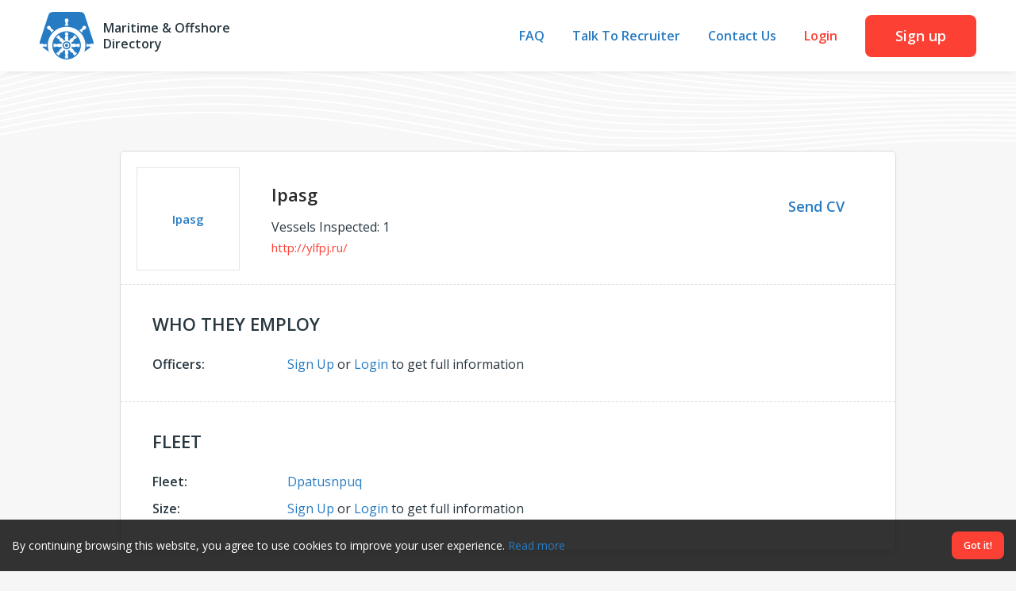

--- FILE ---
content_type: text/html; charset=UTF-8
request_url: https://maritime-directory.com/shipowner/2754-ipasg
body_size: 7255
content:
<!doctype html>
<html lang="en-US">

<head>
    <meta charset="UTF-8">
    <meta http-equiv="x-ua-compatible" content="ie=edge">
    <title>Who Employ Ipasg, and How? - Maritime &amp; Offshore Directory</title>
    <meta name="csrf-param" content="_csrf-frontend">
<meta name="csrf-token" content="Hr1oer0dLETIVMjHrZ_lI9opJ5rD9Bd3GxhuZtFPODx8-SQ9-FhKB7AZ8ZOcyKF0tRxA0JWrWkF9dixUoQwBfg==">
    <meta name="viewport" content="width=device-width, initial-scale=1, minimum-scale=1, maximum-scale=1, user-scalable=no">
    <link rel="preconnect" href="https://fonts.googleapis.com">
    <link rel="preconnect" href="https://fonts.gstatic.com" crossorigin>
    <link href="https://fonts.googleapis.com/css2?family=Open+Sans:wght@400;600;700&display=swap" rel="stylesheet">
    <link rel="apple-touch-icon" sizes="180x180" href="/apple-touch-icon.png">
    <link rel="icon" type="image/png" sizes="32x32" href="/favicon-32x32.png">
    <link rel="icon" type="image/png" sizes="16x16" href="/favicon-16x16.png">
    <link rel="manifest" href="/site.webmanifest">
    <link rel="mask-icon" href="/safari-pinned-tab.svg" color="#277bc3">
    <meta name="msapplication-TileColor" content="#277bc3">
    <meta name="theme-color" content="#ffffff">
    <!-- Global site tag (gtag.js) - Google Analytics -->
    <script async src="https://www.googletagmanager.com/gtag/js?id=UA-165926375-1"></script>
    <script>
        window.dataLayer = window.dataLayer || [];

        function gtag() {
            dataLayer.push(arguments);
        }
        gtag('js', new Date());
        gtag('config', 'UA-165926375-1');
    </script>
    <!-- Google Tag Manager -->
    <script>
        (function(w, d, s, l, i) {
            w[l] = w[l] || [];
            w[l].push({
                'gtm.start': new Date().getTime(),
                event: 'gtm.js'
            });
            var f = d.getElementsByTagName(s)[0],
                j = d.createElement(s),
                dl = l != 'dataLayer' ? '&l=' + l : '';
            j.async = true;
            j.src =
                'https://www.googletagmanager.com/gtm.js?id=' + i + dl;
            f.parentNode.insertBefore(j, f);
        })(window, document, 'script', 'dataLayer', 'GTM-5PPQ6R9');
    </script>
    <!-- End Google Tag Manager -->
    <meta name="keywords" content="ipasg, dpatusnpuq">
<meta name="description" content="We Screen Ipasg and Predict Their Employment Preferences: Who They Employ and How?">
<link href="/assets/234fd96c/css/bootstrap.css?v=1732000664" rel="stylesheet">
<link href="/css/main.css?v=1732003225" rel="stylesheet">
<link href="/css/overrides.css?v=1732000654" rel="stylesheet">
<link href="/assets/3bc98295/authchoice.css?v=1732000664" rel="stylesheet"></head>

<body>
        <!-- Google Tag Manager (noscript) -->
    <noscript><iframe src="https://www.googletagmanager.com/ns.html?id=GTM-5PPQ6R9" height="0" width="0" style="display:none;visibility:hidden"></iframe></noscript>
    <!-- End Google Tag Manager (noscript) -->
    <div class="preloader"></div>
    <div class="section section--header js-nav">
        <div class="section__inner section__inner--header">
            <div class="header">
                <a class="logo" href="/">
                    <div class="logo__image">
                        <img class="logo__image-main" src="/img/logo.svg" alt="Maritime & Offshore Directory Logo">
                        <img class="logo__image-light" src="/img/logo-light.svg" alt="Maritime & Offshore Directory Logo">
                    </div>
                    <div class="logo__title">Maritime&nbsp;&&nbsp;Offshore Directory</div>
                </a>
                <nav class="nav">
                    <ul class="nav__list">

                        
                            <li class="nav__item">
                                <button class="nav__link js-set-returnurl js-signup-toggle" data-returnurl="/ask">FAQ</button>
                            </li>
                            <li class="nav__item">
                                <button class="nav__link js-set-returnurl js-signup-toggle" data-returnurl="/talk">Talk To Recruiter</button>
                            </li>
                            <li class="nav__item">
                                <button class="nav__link js-feedback-toggle">Contact Us</button>
                            </li>
                            <li class="nav__item">
                                <button class="nav__link nav__link--alt js-login-toggle">Login</button>
                            </li>
                            <li class="nav__item nav__item--button">
                                <button class="nav__button button js-signup-toggle js-set-returnurl" data-returnurl="/?ShipownerSearch%5BshipTypes%5D=&ShipownerSearch%5BshipTypeGroups%5D=&ShipownerSearch%5BcountryGroups%5D=&ShipownerSearch%5Bcountries%5D=&ShipownerSearch%5BparticularRanks%5D=&ShipownerSearch%5BshipTonnages%5D=&ShipownerSearch%5BpredictiveBehaviors%5D=&ShipownerSearch%5Bpage%5D=1">Sign up</button>
                            </li>

                        
                    </ul>
                </nav>
                <button class="nav-toggle js-nav-toggle" aria-label="Toggle Navigation">
                    <div></div>
                    <div></div>
                    <div></div>
                </button>
            </div>
        </div>
    </div><!-- /header -->

    <div class="sections">

        
<main class="section section--company section--light-waves-top section--light-waves-bottom">
    <div class="section__inner section__inner--company">
        <div class="section__narrow">
            <div class="block">
                
<article class="company panel is-active" data-id="2754">
    <div class="company__header">
        <div class="company__image">

            
                <span>Ipasg</span>

            
        </div>
        <div class="company__info">
            <h1 class="company__title">Ipasg</h1>
            <div class="company__descr">
                Vessels Inspected: 1            </div>
            <a class="company__url" href="http://ylfpj.ru/" target="_blank" rel="nofollow">http://ylfpj.ru/</a>
                    </div>

        <div class="company__more">

            
            
                <a class="button button--link pb-0 d-block w-100 js-signup-toggle" href="#">Send CV</a>

            
        </div>

    </div>

    
    <div class="company__data js-company-params">

        
            

    <div class="company__section">
        <div class="company__section-title">Who They Employ</div>
        <ul class="company__params params">
            <li class="params__item"><div class="params__term">Officers:</div><div class="params__value text"><a class="js-signup-toggle" href="#">Sign Up</a> or <a class="js-login-toggle" href="#">Login</a> to get full information</div></li>        </ul>
    </div>





    <div class="company__section">
        <div class="company__section-title">Fleet</div>
        <ul class="company__params params">

            
            
                <li class="params__item">
                    <div class="params__term">Fleet:</div>
                    <div class="params__value text"><a href="/ship/11936-dpatusnpuq">Dpatusnpuq</a></div>
                </li>

            
            
                <li class="params__item">
                    <div class="params__term">Size:</div>
                    <div class="params__value text"><a class="js-signup-toggle" href="#">Sign Up</a> or <a class="js-login-toggle" href="#">Login</a> to get full information</div>
                </li>

            
        </ul>
    </div>



        
    </div>

    <div class="company__more company__more--phone">

        
        
            <a class="button button--link js-signup-toggle" href="#">Send CV</a>

        
    </div>

</article>
            </div>
            <div class="block" id="comments">
                <h2 class="section__title visually-hidden">Comments</h2>
                <div id="commento"></div>
<script src="https://cdn.commento.io/js/commento.js" async data-no-fonts="true"></script>
            </div>
            <div class="block">
                <h2 class="section__title">Similar Shipowners</h2>
                <div class="companies">
                    <ul class="companies__list companies__list--columns">

                        
                            <li class="companies__item">
                                
<article class="company panel" data-id="3601">
    <div class="company__header">
        <div class="company__image">

            
                <span>Jda Interphil</span>

            
        </div>
        <div class="company__info">
            <h2 class="company__title">Jda Interphil, PH</h2>
            <div class="company__descr">
                Vessels Inspected: 3            </div>
            <a class="company__url" href="http://jdaimscor.com.ph/" target="_blank" rel="nofollow">http://jdaimscor.com.ph/</a>
                    </div>

        <div class="company__more">

            
                
                    <a class="button button--main d-block w-100" href="/shipowner/3601-jda-interphil">Diversity Report</a>

                
            
            
                <a class="button button--link pb-0 d-block w-100 js-signup-toggle" href="#">Send CV</a>

            
        </div>

    </div>

    
    <div class="company__data js-company-params">

        
    </div>

    <div class="company__more company__more--phone">

        
            
                <a class="button button--main" href="/shipowner/3601-jda-interphil">Diversity Report</a>

            
        
        
            <a class="button button--link js-signup-toggle" href="#">Send CV</a>

        
    </div>

</article>
                            </li>

                        
                            <li class="companies__item">
                                
<article class="company panel" data-id="2463">
    <div class="company__header">
        <div class="company__image">

            
                <span>Pacific Drilling</span>

            
        </div>
        <div class="company__info">
            <h2 class="company__title">Pacific Drilling, DE</h2>
            <div class="company__descr">
                Vessels Inspected: 1            </div>
            <a class="company__url" href="http://goss-foss.com/" target="_blank" rel="nofollow">http://goss-foss.com/</a>
                    </div>

        <div class="company__more">

            
                
                    <a class="button button--main d-block w-100" href="/shipowner/2463-pacific-drilling">Diversity Report</a>

                
            
            
                <a class="button button--link pb-0 d-block w-100 js-signup-toggle" href="#">Send CV</a>

            
        </div>

    </div>

    
    <div class="company__data js-company-params">

        
    </div>

    <div class="company__more company__more--phone">

        
            
                <a class="button button--main" href="/shipowner/2463-pacific-drilling">Diversity Report</a>

            
        
        
            <a class="button button--link js-signup-toggle" href="#">Send CV</a>

        
    </div>

</article>
                            </li>

                        
                            <li class="companies__item">
                                
<article class="company panel" data-id="2872">
    <div class="company__header">
        <div class="company__image">

            
                <span>Broiw</span>

            
        </div>
        <div class="company__info">
            <h2 class="company__title">Broiw</h2>
            <div class="company__descr">
                Vessels Inspected: 1            </div>
            <a class="company__url" href="http://rzpic.ru/" target="_blank" rel="nofollow">http://rzpic.ru/</a>
                    </div>

        <div class="company__more">

            
                
                    <a class="button button--main d-block w-100" href="/shipowner/2872-broiw">Diversity Report</a>

                
            
            
                <a class="button button--link pb-0 d-block w-100 js-signup-toggle" href="#">Send CV</a>

            
        </div>

    </div>

    
    <div class="company__data js-company-params">

        
    </div>

    <div class="company__more company__more--phone">

        
            
                <a class="button button--main" href="/shipowner/2872-broiw">Diversity Report</a>

            
        
        
            <a class="button button--link js-signup-toggle" href="#">Send CV</a>

        
    </div>

</article>
                            </li>

                        
                            <li class="companies__item">
                                
<article class="company panel" data-id="2513">
    <div class="company__header">
        <div class="company__image">

            
                <span>Rederij Groen Bv</span>

            
        </div>
        <div class="company__info">
            <h2 class="company__title">Rederij Groen Bv, NL</h2>
            <div class="company__descr">
                Vessels Inspected: 1            </div>
            <a class="company__url" href="http://www.rederiejgroen.nl/" target="_blank" rel="nofollow">http://www.rederiejgroen.nl/</a>
                    </div>

        <div class="company__more">

            
                
                    <a class="button button--main d-block w-100" href="/shipowner/2513-rederij-groen-bv">Diversity Report</a>

                
            
            
                <a class="button button--link pb-0 d-block w-100 js-signup-toggle" href="#">Send CV</a>

            
        </div>

    </div>

    
    <div class="company__data js-company-params">

        
    </div>

    <div class="company__more company__more--phone">

        
            
                <a class="button button--main" href="/shipowner/2513-rederij-groen-bv">Diversity Report</a>

            
        
        
            <a class="button button--link js-signup-toggle" href="#">Send CV</a>

        
    </div>

</article>
                            </li>

                        
                    </ul>
                </div>
            </div>
        </div>
    </div>
</main>

    </div><!-- /sections -->

    <div class="section section--footer">
        <div class="section__inner section__inner--footer">
            <div class="footer">
                <div class="footer__part">
                    <div class="footer__title">Search by Country</div>
                                        <ul class="footer__nav">

                        
                            <li class="footer__nav-item">
                                <a class="footer__nav-link" href="/shipowner/n">Shipowners in Netherlands</a>
                            </li>

                        
                            <li class="footer__nav-item">
                                <a class="footer__nav-link" href="/shipowner/b">Shipowners in Belgium</a>
                            </li>

                        
                            <li class="footer__nav-item">
                                <a class="footer__nav-link" href="/shipowner/g">Shipowners in Germany</a>
                            </li>

                        
                            <li class="footer__nav-item">
                                <a class="footer__nav-link" href="/shipowner/g">Shipowners in Greece</a>
                            </li>

                        
                            <li class="footer__nav-item">
                                <a class="footer__nav-link" href="/shipowner/h">Shipowners in Hong Kong</a>
                            </li>

                        
                            <li class="footer__nav-item">
                                <a class="footer__nav-link" href="/shipowner/s">Shipowners in Singapore</a>
                            </li>

                        
                        <li class="footer__nav-item">
                            <a class="footer__nav-link" href="/crewing">Crewing Companies</a>
                        </li>

                    </ul>
                </div>
                <div class="footer__part">
                    <div class="footer__title">Search by Vessel Type</div>
                                        <ul class="footer__nav">

                        
                            <li class="footer__nav-item">
                                <a class="footer__nav-link js-catalog-link" href="/?ShipownerSearch%5BshipTypes%5D=&ShipownerSearch%5BshipTypeGroups%5D=1&ShipownerSearch%5BcountryGroups%5D=&ShipownerSearch%5Bcountries%5D=&ShipownerSearch%5BparticularRanks%5D=&ShipownerSearch%5BshipTonnages%5D=&ShipownerSearch%5BpredictiveBehaviors%5D=&ShipownerSearch%5Bpage%5D=1">Offshore Shipmanagers</a>
                            </li>

                        
                            <li class="footer__nav-item">
                                <a class="footer__nav-link js-catalog-link" href="/?ShipownerSearch%5BshipTypes%5D=&ShipownerSearch%5BshipTypeGroups%5D=23&ShipownerSearch%5BcountryGroups%5D=&ShipownerSearch%5Bcountries%5D=&ShipownerSearch%5BparticularRanks%5D=&ShipownerSearch%5BshipTonnages%5D=&ShipownerSearch%5BpredictiveBehaviors%5D=&ShipownerSearch%5Bpage%5D=1">Tanker Shipmanagers</a>
                            </li>

                        
                            <li class="footer__nav-item">
                                <a class="footer__nav-link js-catalog-link" href="/?ShipownerSearch%5BshipTypes%5D=&ShipownerSearch%5BshipTypeGroups%5D=33&ShipownerSearch%5BcountryGroups%5D=&ShipownerSearch%5Bcountries%5D=&ShipownerSearch%5BparticularRanks%5D=&ShipownerSearch%5BshipTonnages%5D=&ShipownerSearch%5BpredictiveBehaviors%5D=&ShipownerSearch%5Bpage%5D=1">Passenger Shipmanagers</a>
                            </li>

                        
                            <li class="footer__nav-item">
                                <a class="footer__nav-link js-catalog-link" href="/?ShipownerSearch%5BshipTypes%5D=&ShipownerSearch%5BshipTypeGroups%5D=41&ShipownerSearch%5BcountryGroups%5D=&ShipownerSearch%5Bcountries%5D=&ShipownerSearch%5BparticularRanks%5D=&ShipownerSearch%5BshipTonnages%5D=&ShipownerSearch%5BpredictiveBehaviors%5D=&ShipownerSearch%5Bpage%5D=1">LNG Shipmanagers</a>
                            </li>

                        
                            <li class="footer__nav-item">
                                <a class="footer__nav-link js-catalog-link" href="/?ShipownerSearch%5BshipTypes%5D=&ShipownerSearch%5BshipTypeGroups%5D=43&ShipownerSearch%5BcountryGroups%5D=&ShipownerSearch%5Bcountries%5D=&ShipownerSearch%5BparticularRanks%5D=&ShipownerSearch%5BshipTonnages%5D=&ShipownerSearch%5BpredictiveBehaviors%5D=&ShipownerSearch%5Bpage%5D=1">Dry Cargo Shipmanagers</a>
                            </li>

                        
                            <li class="footer__nav-item">
                                <a class="footer__nav-link js-catalog-link" href="/?ShipownerSearch%5BshipTypes%5D=&ShipownerSearch%5BshipTypeGroups%5D=54&ShipownerSearch%5BcountryGroups%5D=&ShipownerSearch%5Bcountries%5D=&ShipownerSearch%5BparticularRanks%5D=&ShipownerSearch%5BshipTonnages%5D=&ShipownerSearch%5BpredictiveBehaviors%5D=&ShipownerSearch%5Bpage%5D=1">LPG Shipmanagers</a>
                            </li>

                        
                        <li class="footer__nav-item">
                            <a class="footer__nav-link" href="/ship">Vessels</a>
                        </li>

                    </ul>
                </div>
                <div class="footer__part">
                    <div class="footer__title">Search by Nationality</div>
                                        <ul class="footer__nav">

                        
                            <li class="footer__nav-item">
                                <a class="footer__nav-link js-catalog-link" href="/?ShipownerSearch%5BshipTypes%5D=&ShipownerSearch%5BshipTypeGroups%5D=&ShipownerSearch%5BcountryGroups%5D=1&ShipownerSearch%5Bcountries%5D=&ShipownerSearch%5BparticularRanks%5D=&ShipownerSearch%5BshipTonnages%5D=&ShipownerSearch%5BpredictiveBehaviors%5D=&ShipownerSearch%5Bpage%5D=1">Who employ Africa Crew</a>
                            </li>

                        
                            <li class="footer__nav-item">
                                <a class="footer__nav-link js-catalog-link" href="/?ShipownerSearch%5BshipTypes%5D=&ShipownerSearch%5BshipTypeGroups%5D=&ShipownerSearch%5BcountryGroups%5D=3&ShipownerSearch%5Bcountries%5D=&ShipownerSearch%5BparticularRanks%5D=&ShipownerSearch%5BshipTonnages%5D=&ShipownerSearch%5BpredictiveBehaviors%5D=&ShipownerSearch%5Bpage%5D=1">Who employ Asia Crew</a>
                            </li>

                        
                            <li class="footer__nav-item">
                                <a class="footer__nav-link js-catalog-link" href="/?ShipownerSearch%5BshipTypes%5D=&ShipownerSearch%5BshipTypeGroups%5D=&ShipownerSearch%5BcountryGroups%5D=4&ShipownerSearch%5Bcountries%5D=&ShipownerSearch%5BparticularRanks%5D=&ShipownerSearch%5BshipTonnages%5D=&ShipownerSearch%5BpredictiveBehaviors%5D=&ShipownerSearch%5Bpage%5D=1">Who employ Australia Crew</a>
                            </li>

                        
                            <li class="footer__nav-item">
                                <a class="footer__nav-link js-catalog-link" href="/?ShipownerSearch%5BshipTypes%5D=&ShipownerSearch%5BshipTypeGroups%5D=&ShipownerSearch%5BcountryGroups%5D=8&ShipownerSearch%5Bcountries%5D=&ShipownerSearch%5BparticularRanks%5D=&ShipownerSearch%5BshipTonnages%5D=&ShipownerSearch%5BpredictiveBehaviors%5D=&ShipownerSearch%5Bpage%5D=1">Who employ Europe (EU) Crew</a>
                            </li>

                        
                            <li class="footer__nav-item">
                                <a class="footer__nav-link js-catalog-link" href="/?ShipownerSearch%5BshipTypes%5D=&ShipownerSearch%5BshipTypeGroups%5D=&ShipownerSearch%5BcountryGroups%5D=5&ShipownerSearch%5Bcountries%5D=&ShipownerSearch%5BparticularRanks%5D=&ShipownerSearch%5BshipTonnages%5D=&ShipownerSearch%5BpredictiveBehaviors%5D=&ShipownerSearch%5Bpage%5D=1">Who employ Europe (non-EU) Crew</a>
                            </li>

                        
                            <li class="footer__nav-item">
                                <a class="footer__nav-link js-catalog-link" href="/?ShipownerSearch%5BshipTypes%5D=&ShipownerSearch%5BshipTypeGroups%5D=&ShipownerSearch%5BcountryGroups%5D=6&ShipownerSearch%5Bcountries%5D=&ShipownerSearch%5BparticularRanks%5D=&ShipownerSearch%5BshipTonnages%5D=&ShipownerSearch%5BpredictiveBehaviors%5D=&ShipownerSearch%5Bpage%5D=1">Who employ North America Crew</a>
                            </li>

                        
                            <li class="footer__nav-item">
                                <a class="footer__nav-link js-catalog-link" href="/?ShipownerSearch%5BshipTypes%5D=&ShipownerSearch%5BshipTypeGroups%5D=&ShipownerSearch%5BcountryGroups%5D=7&ShipownerSearch%5Bcountries%5D=&ShipownerSearch%5BparticularRanks%5D=&ShipownerSearch%5BshipTonnages%5D=&ShipownerSearch%5BpredictiveBehaviors%5D=&ShipownerSearch%5Bpage%5D=1">Who employ South America Crew</a>
                            </li>

                        
                    </ul>
                </div>
                <div class="footer__part">
                    <div class="footer__title">About Us</div>
                    <div class="footer__about text">
                        <p>
                            Human Factory OÜ,
                            <br>Reg. Nr.: 14770925
                            <br>Legal address: Tartu linn, Rüütli tn 22-2, 51006
                            <br><a href="mailto:info@maritime-directory.com">info@maritime-directory.com</a>
                        </p>
                    </div>
                </div>
                <div class="footer__contacts">Copyright &copy; 2026 Human Factory OU, All Rights Reserved | <a href="/terms">Terms of Use</a> | <a href="/data-policy">Privacy Policy</a></div>
                <ul class="footer__social social">
                    <li class="social__item">
                        <a class="social__link" href="https://facebook.com/offshore.support/" target="_blank" rel="nofollow" title="Facebook">
                            <span class="social__icon icon"><svg viewBox="0 0 8 15"><path fill="#898989" d="M5.292 15V8.158H7.65L8 5.493H5.292v-1.7c0-.768.218-1.3 1.359-1.3H8.1V.106A20.022 20.022 0 005.98 0C3.892 0 2.458 1.243 2.458 3.523v1.97H.102v2.665h2.364V15z"/></svg></span>                        </a>
                    </li>
                    <li class="social__item">
                        <a class="social__link" href="https://www.linkedin.com/company/offshore-crew-support/" target="_blank" rel="nofollow" title="LinkedIn">
                            <span class="social__icon icon"><svg viewBox="0 0 17 15"><path fill="#898989" d="M2.128 3.61c1.11 0 2.024-.813 2.024-1.81C4.152.813 3.25 0 2.128 0 1.006 0 .103.813.103 1.8c0 .997.903 1.81 2.025 1.81zM3.878 15V4.983h-3.5V15zm5.697 0v-4.952c0-1.313.287-2.574 2.105-2.574 1.797 0 1.82 1.496 1.82 2.654v4.862H17V9.498c0-2.695-.652-4.769-4.199-4.769-1.704 0-2.849.833-3.317 1.616h-.046V4.983H6.075V15z"/></svg></span>                        </a>
                    </li>
                </ul>
            </div>
        </div>
    </div><!-- /footer -->

    <div class="cookie js-cookie" style="display:none">
        <div class="cookie__inner">
            <div class="cookie__text">By continuing browsing this website, you agree to use cookies to improve your user experience. <a href="/cookies">Read more</a>
            </div>
            <button class="cookie__button button js-cookie-close">Got it!</button>
        </div>
    </div><!-- /cookie -->

    <div class="xpopup xpopup--form js-xpopup-form" data-toggle=".js-feedback-toggle">
        <div class="xpopup__dialog">
            <div class="xpopup__header">
                <div class="xpopup__title">Contact Us</div>
                <button class="xpopup__close" aria-label="Close" data-close></button>
            </div>
            <form id="feedback-form" action="/feedback" method="post">
<input type="hidden" name="_csrf-frontend" value="Hr1oer0dLETIVMjHrZ_lI9opJ5rD9Bd3GxhuZtFPODx8-SQ9-FhKB7AZ8ZOcyKF0tRxA0JWrWkF9dixUoQwBfg==">            <div class=" field-feedbackform-returnurl">

<input type="hidden" id="feedbackform-returnurl" class="js-returnurl" name="FeedbackForm[returnUrl]" value="/shipowner/2754-ipasg">


</div>            <div class="form-group field-feedbackform-name required">

<input type="text" id="feedbackform-name" class="form-control" name="FeedbackForm[name]" placeholder="Name" aria-required="true">

<div class="invalid-feedback"></div>
</div>            <div class="form-group field-feedbackform-email required">

<input type="email" id="feedbackform-email" class="form-control" name="FeedbackForm[email]" placeholder="E-mail" aria-required="true">

<div class="invalid-feedback"></div>
</div>            <div class="form-group field-feedbackform-text required">

<textarea id="feedbackform-text" class="form-control" name="FeedbackForm[text]" rows="5" placeholder="Message" aria-required="true"></textarea>

<div class="invalid-feedback"></div>
</div>            <div class="form-group field-feedbackform-verifycode">

<div class="row align-items-center"><div class="col col--p-8"><input type="text" id="feedbackform-verifycode" class="form-control" name="FeedbackForm[verifyCode]" placeholder="Verification Code"></div><div class="col col--p-4"><img id="feedbackform-verifycode-image" src="/captcha?v=697ec0273faba9.45965260" alt=""></div></div>

<div class="invalid-feedback"></div>
</div>            <div class="d-flex align-items-center justify-content-center mt-4">
                <button class="button" type="submit">Send</button>
            </div>
            </form>        </div>
    </div>

    <div class="xpopup xpopup--form js-xpopup-form" data-toggle=".js-premium-toggle">
        <div class="xpopup__dialog">
            <div class="xpopup__header">
                <div class="xpopup__title">Premium Access</div>
                <button class="xpopup__close" aria-label="Close" data-close></button>
            </div>
            <form id="premium-form" class="js-premium" action="/premium" method="post">
<input type="hidden" name="_csrf-frontend" value="Hr1oer0dLETIVMjHrZ_lI9opJ5rD9Bd3GxhuZtFPODx8-SQ9-FhKB7AZ8ZOcyKF0tRxA0JWrWkF9dixUoQwBfg==">            <div class="xform__section text">
                <p><strong>Maritime-Directory.com</strong></p>
                <p>Human Factory OU<br>REG: 14770925<br>Tartu linn, Ruutli tn 22-2<br>51006, Estonia</p>
            </div>
            <div class=" field-premiumform-returnurl">

<input type="hidden" id="premiumform-returnurl" class="js-returnurl" name="PremiumForm[returnUrl]" value="/shipowner/2754-ipasg">


</div>            <div class=" field-premiumform-membership_id required">

<input type="hidden" id="premiumform-membership_id" class="js-premium-membership" name="PremiumForm[membership_id]">

<div class="invalid-feedback"></div>
</div>            <div class="form-group field-premiumform-acceptterms required">
<div class="custom-control custom-checkbox">
<input type="hidden" name="PremiumForm[acceptTerms]" value="0"><input type="checkbox" id="premiumform-acceptterms" class="custom-control-input" name="PremiumForm[acceptTerms]" value="1" aria-required="true">
<label class="custom-control-label" for="premiumform-acceptterms">I agree to the <a href="/terms" target="_blank">Terms and Conditions and the Refund and Cancellation policy</a>.</label>
<div class="invalid-feedback"></div>

</div>
</div>            <button class="button" type="submit">Proceed</button>
            </form>        </div>
    </div>

    
        <div class="xpopup xpopup--form js-xpopup-form" data-toggle=".js-login-toggle">
            <div class="xpopup__dialog">
                <div class="xpopup__header">
                    <button class="xpopup__close" aria-label="Close" data-close></button>
                </div>
                <div class="xpopup__prompt">
                    <div class="xpopup__logo">
                        <img class="xpopup__logo-image" src="/img/logo.svg" alt="Maritime Directory Logo">
                        <div class="xpopup__logo-title">Maritime & Offshore Directory</div>
                    </div>
                </div>
                <div class="xpopup__header xpopup__header--center">
                    <div class="xpopup__title">Log In to Proceed</div>
                </div>
                <form id="login-form" class="js-login" action="/login" method="post">
<input type="hidden" name="_csrf-frontend" value="Hr1oer0dLETIVMjHrZ_lI9opJ5rD9Bd3GxhuZtFPODx8-SQ9-FhKB7AZ8ZOcyKF0tRxA0JWrWkF9dixUoQwBfg==">                <div class=" field-loginform-returnurl">

<input type="hidden" id="loginform-returnurl" class="js-returnurl" name="LoginForm[returnUrl]" value="/shipowner/2754-ipasg">


</div>                <div class="form-group field-loginform-email required">

<input type="email" id="loginform-email" class="form-control" name="LoginForm[email]" placeholder="E-mail" aria-required="true">

<div class="invalid-feedback"></div>
</div>                <div class="form-group field-loginform-password required">

<input type="password" id="loginform-password" class="form-control" name="LoginForm[password]" placeholder="Password" aria-required="true">
<small class="form-text text-muted text-right"><a class="js-password-reset-toggle" href="#" data-close>Forget password?</a></small>
<div class="invalid-feedback"></div>
</div>                <div class="d-flex align-items-center justify-content-center mt-4">
                    <button class="button" type="submit">Login</button>
                    <div id="w0"><ul class="auth-clients"><li><a class="google auth-link" href="/auth?returnurl=%2Fshipowner%2F2754-ipasg&amp;authclient=google" title="Google"><span class="auth-icon google"></span></a></li><li><a class="facebook auth-link" href="/auth?returnurl=%2Fshipowner%2F2754-ipasg&amp;authclient=facebook" title="Facebook"><span class="auth-icon facebook"></span></a></li><li><a class="linkedin auth-link" href="/auth?returnurl=%2Fshipowner%2F2754-ipasg&amp;authclient=linkedin" title="LinkedIn"><span class="auth-icon linkedin"></span></a></li></ul></div>                </div>
                </form>                <div class="xpopup__footer xpopup__footer--center">
                    <small>Does not have an Account? <a class="js-signup-toggle" href="#" data-close>Sign Up here</a>.</small>
                </div>
            </div>
        </div>

        <div class="xpopup xpopup--form js-xpopup-form" data-toggle=".js-password-reset-toggle">
            <div class="xpopup__dialog">
                <div class="xpopup__header">
                    <button class="xpopup__close" aria-label="Close" data-close></button>
                </div>
                <div class="xpopup__prompt">
                    <div class="xpopup__logo">
                        <img class="xpopup__logo-image" src="/img/logo.svg" alt="Maritime Directory Logo">
                        <div class="xpopup__logo-title">Maritime & Offshore Directory</div>
                    </div>
                </div>
                <div class="xpopup__header xpopup__header--center">
                    <div class="xpopup__title">Enter Your E-mail to Proceed</div>
                </div>
                <form id="password-reset-request-form" class="js-password-request-reset" action="/request-password-reset" method="post">
<input type="hidden" name="_csrf-frontend" value="Hr1oer0dLETIVMjHrZ_lI9opJ5rD9Bd3GxhuZtFPODx8-SQ9-FhKB7AZ8ZOcyKF0tRxA0JWrWkF9dixUoQwBfg==">                <div class="form-group field-passwordresetrequestform-email required">

<input type="email" id="passwordresetrequestform-email" class="form-control" name="PasswordResetRequestForm[email]" placeholder="E-mail" aria-required="true">

<div class="invalid-feedback"></div>
</div>                <div class="text-center mt-4">
                    <button class="button" type="submit">Send Reset Link</button>
                </div>
                </form>                <div class="xpopup__footer xpopup__footer--center">
                    <small>Remember Your Password? <a class="js-login-toggle" href="#" data-close>Log In here</a>.</small>
                </div>
            </div>
        </div>

        <div class="xpopup xpopup--form js-xpopup-form" data-toggle=".js-signup-toggle">
            <div class="xpopup__dialog">
                <div class="xpopup__header">
                    <button class="xpopup__close" aria-label="Close" data-close></button>
                </div>
                <div class="xpopup__prompt">
                    <div class="xpopup__logo">
                        <img class="xpopup__logo-image" src="/img/logo.svg" alt="Maritime Directory Logo">
                        <div class="xpopup__logo-title">Maritime & Offshore Directory</div>
                    </div>
                </div>
                <div class="xpopup__header xpopup__header--center">
                    <div class="xpopup__title">Sign Up to Proceed</div>
                </div>
                <form id="signup-form" class="xform js-signup" action="/signup" method="post">
<input type="hidden" name="_csrf-frontend" value="Hr1oer0dLETIVMjHrZ_lI9opJ5rD9Bd3GxhuZtFPODx8-SQ9-FhKB7AZ8ZOcyKF0tRxA0JWrWkF9dixUoQwBfg==">                <div class=" field-signupform-returnurl">

<input type="hidden" id="signupform-returnurl" class="js-returnurl" name="SignupForm[returnUrl]" value="/shipowner/2754-ipasg">


</div>                <div class="form-group field-signupform-email required">

<input type="email" id="signupform-email" class="form-control" name="SignupForm[email]" placeholder="E-mail" aria-required="true">

<div class="invalid-feedback"></div>
</div>                <div class="form-group field-signupform-password required">

<input type="password" id="signupform-password" class="form-control" name="SignupForm[password]" placeholder="Password" aria-required="true">

<div class="invalid-feedback"></div>
</div>                <div class="form-group mb-1 field-signupform-acceptterms required">
<div class="custom-control custom-checkbox">
<input type="hidden" name="SignupForm[acceptTerms]" value="0"><input type="checkbox" id="signupform-acceptterms" class="custom-control-input" name="SignupForm[acceptTerms]" value="1" aria-required="true">
<label class="custom-control-label" for="signupform-acceptterms">I agree to the <a href="/terms" target="_blank">Terms</a> and <a href="/data-policy" target="_blank">Data Policy</a>, including <a href="/cookies" target="_blank">Cookies</a>.</label>
<div class="invalid-feedback"></div>

</div>
</div>                <div class="form-group mb-1 field-signupform-acceptsubscription required">
<div class="custom-control custom-checkbox">
<input type="hidden" name="SignupForm[acceptSubscription]" value="0"><input type="checkbox" id="signupform-acceptsubscription" class="custom-control-input" name="SignupForm[acceptSubscription]" value="1" aria-required="true">
<label class="custom-control-label" for="signupform-acceptsubscription">I consent to receive occasional e-mails and calls.</label>
<div class="invalid-feedback"></div>

</div>
</div>                <div class="field-signupform-fus" style="display:none">

<input type="text" id="signupform-fus" class="form-control" name="SignupForm[fus]">

<div class="invalid-feedback"></div>
</div>                <div class="d-flex align-items-center justify-content-center mt-4">
                    <button class="button" type="submit">Sign Up</button>
                    <div id="w1"><ul class="auth-clients"><li><a class="google auth-link" href="/auth?returnurl=%2Fshipowner%2F2754-ipasg&amp;authclient=google" title="Google"><span class="auth-icon google"></span></a></li><li><a class="facebook auth-link" href="/auth?returnurl=%2Fshipowner%2F2754-ipasg&amp;authclient=facebook" title="Facebook"><span class="auth-icon facebook"></span></a></li><li><a class="linkedin auth-link" href="/auth?returnurl=%2Fshipowner%2F2754-ipasg&amp;authclient=linkedin" title="LinkedIn"><span class="auth-icon linkedin"></span></a></li></ul></div>                </div>
                </form>                <div class="xpopup__footer xpopup__footer--center">
                    <small>Our Member Already? <a class="js-login-toggle" href="#" data-close>Log In here</a>.</small>
                </div>
            </div>
        </div>

    
    <div class="xpopup xpopup--form js-xpopup js-crewing-popup">
        <div class="xpopup__dialog">
            <div class="xpopup__header">
                <button class="xpopup__close" aria-label="Close" data-close></button>
            </div>
            <div class="js-crewing-popup-data" style="margin-top: -70px;"></div>
        </div>
    </div>

    <script src="/assets/ba6ce76a/jquery.js?v=1732000662"></script>
<script src="/assets/1411d4c4/yii.js?v=1732000662"></script>
<script src="/js/main.js?v=1732003310"></script>
<script src="/assets/1411d4c4/yii.validation.js?v=1732000662"></script>
<script src="/assets/1411d4c4/yii.captcha.js?v=1732000662"></script>
<script src="/assets/1411d4c4/yii.activeForm.js?v=1732000662"></script>
<script>jQuery(function ($) {

    function setReturnUrl(returnurl) {
        $('.js-returnurl').val(returnurl);
        $('.auth-clients .auth-link').each(function () {
            var href = $(this).attr('href').replace(/(returnurl=).*?(&)/, '$1' + encodeURIComponent(returnurl) + '$2');
            $(this).attr('href', href);
        });
    }
    $('.js-catalog-link').on('click', function () {
        $('.preloader').addClass('is-active');
    });
    $('.js-premium-toggle').on('click', function () {
        $('.js-premium-membership').val($(this).data('membership-id'));
    });
    $('.js-set-returnurl').on('click', function () {
        setReturnUrl($(this).data('returnurl'));
    });
    $('.js-company-params-toggle').on('click', function (e) {
        var company = $(this).closest('.js-company-card');
        var params = company.find('.js-company-params');
        function toggleCompany(company) {
            var toggles = company.find('.js-company-params-toggle');
            if (company.hasClass('is-active')) {
                toggles.each(function () {
                    $(this).text($(this).data('show'));
                });
                company.removeClass('is-active');
            } else {
                toggles.each(function () {
                    $(this).text($(this).data('hide'));
                });
                company.addClass('is-active');
                if ($(window).scrollTop() > company.position().top) {
                    $(window).scrollTop(company.position().top);
                }
            }
        }
        if (!params.hasClass('js-loaded')) {
            $.get($(this).data('url'), function (data) {
                params.html(data);
                params.addClass('js-loaded');
                toggleCompany(company);
            }, 'html');
        } else {
            toggleCompany(company);
        }
    });
    $(document).on('click', '.js-crewing-toggle', function () {
        var popupData = $('.js-crewing-popup-data');
        $.get($(this).data('url'), function (data) {
            popupData.html(data);
            $('.js-crewing-popup').get(0).xPopup.show();
        }, 'html');
        return false;
    });

jQuery('#feedbackform-verifycode-image').yiiCaptcha({"refreshUrl":"\/captcha?refresh=1","hashKey":"yiiCaptcha\/site\/captcha"});
jQuery('#feedback-form').yiiActiveForm([{"id":"feedbackform-name","name":"name","container":".field-feedbackform-name","input":"#feedbackform-name","error":".invalid-feedback","validate":function (attribute, value, messages, deferred, $form) {yii.validation.required(value, messages, {"message":"Name cannot be blank."});}},{"id":"feedbackform-email","name":"email","container":".field-feedbackform-email","input":"#feedbackform-email","error":".invalid-feedback","validate":function (attribute, value, messages, deferred, $form) {yii.validation.required(value, messages, {"message":"E-mail cannot be blank."});yii.validation.email(value, messages, {"pattern":/^[a-zA-Z0-9!#$%&'*+\/=?^_`{|}~-]+(?:\.[a-zA-Z0-9!#$%&'*+\/=?^_`{|}~-]+)*@(?:[a-zA-Z0-9](?:[a-zA-Z0-9-]*[a-zA-Z0-9])?\.)+[a-zA-Z0-9](?:[a-zA-Z0-9-]*[a-zA-Z0-9])?$/,"fullPattern":/^[^@]*<[a-zA-Z0-9!#$%&'*+\/=?^_`{|}~-]+(?:\.[a-zA-Z0-9!#$%&'*+\/=?^_`{|}~-]+)*@(?:[a-zA-Z0-9](?:[a-zA-Z0-9-]*[a-zA-Z0-9])?\.)+[a-zA-Z0-9](?:[a-zA-Z0-9-]*[a-zA-Z0-9])?>$/,"allowName":false,"message":"E-mail is not a valid email address.","enableIDN":false,"skipOnEmpty":1});}},{"id":"feedbackform-text","name":"text","container":".field-feedbackform-text","input":"#feedbackform-text","error":".invalid-feedback","validate":function (attribute, value, messages, deferred, $form) {yii.validation.required(value, messages, {"message":"Message cannot be blank."});}},{"id":"feedbackform-verifycode","name":"verifyCode","container":".field-feedbackform-verifycode","input":"#feedbackform-verifycode","error":".invalid-feedback","validate":function (attribute, value, messages, deferred, $form) {yii.validation.captcha(value, messages, {"hash":7194,"hashKey":"yiiCaptcha\/site\/captcha","caseSensitive":false,"message":"The verification code is incorrect."});}}], {"errorSummary":".alert.alert-danger","errorCssClass":"is-invalid","successCssClass":"is-valid","validationStateOn":"input"});
jQuery('#premium-form').yiiActiveForm([{"id":"premiumform-membership_id","name":"membership_id","container":".field-premiumform-membership_id","input":"#premiumform-membership_id","error":".invalid-feedback","validate":function (attribute, value, messages, deferred, $form) {yii.validation.required(value, messages, {"message":"Membership Id cannot be blank."});yii.validation.number(value, messages, {"pattern":/^[+-]?\d+$/,"message":"Membership Id must be an integer.","skipOnEmpty":1});}},{"id":"premiumform-acceptterms","name":"acceptTerms","container":".field-premiumform-acceptterms","input":"#premiumform-acceptterms","error":".invalid-feedback","validate":function (attribute, value, messages, deferred, $form) {yii.validation.required(value, messages, {"message":"You must accept an agreement to check out","requiredValue":1});}}], {"errorSummary":".alert.alert-danger","errorCssClass":"is-invalid","successCssClass":"is-valid","validationStateOn":"input"});
jQuery('#login-form').yiiActiveForm([{"id":"loginform-returnurl","name":"returnUrl","container":".field-loginform-returnurl","input":"#loginform-returnurl","error":".invalid-feedback","enableAjaxValidation":true,"validateOnBlur":false},{"id":"loginform-email","name":"email","container":".field-loginform-email","input":"#loginform-email","error":".invalid-feedback","enableAjaxValidation":true,"validateOnBlur":false},{"id":"loginform-password","name":"password","container":".field-loginform-password","input":"#loginform-password","error":".invalid-feedback","enableAjaxValidation":true,"validateOnBlur":false}], {"errorSummary":".alert.alert-danger","errorCssClass":"is-invalid","successCssClass":"is-valid","validationStateOn":"input"});
jQuery('#password-reset-request-form').yiiActiveForm([{"id":"passwordresetrequestform-email","name":"email","container":".field-passwordresetrequestform-email","input":"#passwordresetrequestform-email","error":".invalid-feedback","enableAjaxValidation":true}], {"errorSummary":".alert.alert-danger","errorCssClass":"is-invalid","successCssClass":"is-valid","validationStateOn":"input"});
jQuery('#signup-form').yiiActiveForm([{"id":"signupform-returnurl","name":"returnUrl","container":".field-signupform-returnurl","input":"#signupform-returnurl","error":".invalid-feedback","enableAjaxValidation":true,"validateOnBlur":false},{"id":"signupform-email","name":"email","container":".field-signupform-email","input":"#signupform-email","error":".invalid-feedback","enableAjaxValidation":true,"validateOnBlur":false},{"id":"signupform-password","name":"password","container":".field-signupform-password","input":"#signupform-password","error":".invalid-feedback","enableAjaxValidation":true,"validateOnBlur":false},{"id":"signupform-acceptterms","name":"acceptTerms","container":".field-signupform-acceptterms","input":"#signupform-acceptterms","error":".invalid-feedback","enableAjaxValidation":true,"validateOnBlur":false},{"id":"signupform-acceptsubscription","name":"acceptSubscription","container":".field-signupform-acceptsubscription","input":"#signupform-acceptsubscription","error":".invalid-feedback","enableAjaxValidation":true,"validateOnBlur":false},{"id":"signupform-fus","name":"fus","container":".field-signupform-fus","input":"#signupform-fus","error":".invalid-feedback","enableAjaxValidation":true,"validateOnBlur":false}], {"errorSummary":".alert.alert-danger","errorCssClass":"is-invalid","successCssClass":"is-valid","validationStateOn":"input"});
});</script></body>

</html>


--- FILE ---
content_type: application/javascript; charset=UTF-8
request_url: https://maritime-directory.com/js/main.js?v=1732003310
body_size: 17572
content:
!function n(s,o,r){function a(e,t){if(!o[e]){if(!s[e]){var i="function"==typeof require&&require;if(!t&&i)return i(e,!0);if(l)return l(e,!0);throw(t=new Error("Cannot find module '"+e+"'")).code="MODULE_NOT_FOUND",t}i=o[e]={exports:{}},s[e][0].call(i.exports,function(t){return a(s[e][1][t]||t)},i,i.exports,n,s,o,r)}return o[e].exports}for(var l="function"==typeof require&&require,t=0;t<r.length;t++)a(r[t]);return a}({1:[function(t,e,i){e.exports=function(t,e){(null==e||e>t.length)&&(e=t.length);for(var i=0,n=new Array(e);i<e;i++)n[i]=t[i];return n},e.exports.__esModule=!0,e.exports.default=e.exports},{}],2:[function(t,e,i){var n=t("./arrayLikeToArray.js");e.exports=function(t){if(Array.isArray(t))return n(t)},e.exports.__esModule=!0,e.exports.default=e.exports},{"./arrayLikeToArray.js":1}],3:[function(t,e,i){e.exports=function(t,e){if(!(t instanceof e))throw new TypeError("Cannot call a class as a function")},e.exports.__esModule=!0,e.exports.default=e.exports},{}],4:[function(t,e,i){function n(t,e){for(var i=0;i<e.length;i++){var n=e[i];n.enumerable=n.enumerable||!1,n.configurable=!0,"value"in n&&(n.writable=!0),Object.defineProperty(t,n.key,n)}}e.exports=function(t,e,i){return e&&n(t.prototype,e),i&&n(t,i),Object.defineProperty(t,"prototype",{writable:!1}),t},e.exports.__esModule=!0,e.exports.default=e.exports},{}],5:[function(t,e,i){e.exports=function(t){return t&&t.__esModule?t:{default:t}},e.exports.__esModule=!0,e.exports.default=e.exports},{}],6:[function(t,e,i){e.exports=function(t){if("undefined"!=typeof Symbol&&null!=t[Symbol.iterator]||null!=t["@@iterator"])return Array.from(t)},e.exports.__esModule=!0,e.exports.default=e.exports},{}],7:[function(t,e,i){e.exports=function(){throw new TypeError("Invalid attempt to spread non-iterable instance.\nIn order to be iterable, non-array objects must have a [Symbol.iterator]() method.")},e.exports.__esModule=!0,e.exports.default=e.exports},{}],8:[function(t,e,i){var n=t("./arrayWithoutHoles.js"),s=t("./iterableToArray.js"),o=t("./unsupportedIterableToArray.js"),r=t("./nonIterableSpread.js");e.exports=function(t){return n(t)||s(t)||o(t)||r()},e.exports.__esModule=!0,e.exports.default=e.exports},{"./arrayWithoutHoles.js":2,"./iterableToArray.js":6,"./nonIterableSpread.js":7,"./unsupportedIterableToArray.js":9}],9:[function(t,e,i){var n=t("./arrayLikeToArray.js");e.exports=function(t,e){var i;if(t)return"string"==typeof t?n(t,e):"Map"===(i="Object"===(i=Object.prototype.toString.call(t).slice(8,-1))&&t.constructor?t.constructor.name:i)||"Set"===i?Array.from(t):"Arguments"===i||/^(?:Ui|I)nt(?:8|16|32)(?:Clamped)?Array$/.test(i)?n(t,e):void 0},e.exports.__esModule=!0,e.exports.default=e.exports},{"./arrayLikeToArray.js":1}],10:[function(t,e,i){function n(s,o,r,a){function l(){var t,e,i,n;d&&(p(l),t=+new Date,n=Math.floor((e=t-h,i=u,n=c,(e/=r/2)<1?n/2*e*e+i:-n/2*(--e*(e-2)-1)+i)),!f||f===s.scrollTop?(f=n,s.scrollTop=n):d=!1,h+r<t&&(s.scrollTop=o,d=!1,a&&a()))}var u=s.scrollTop,c=o-u,h=+new Date,d=!0,f=null;p(l)}var s,p;s=window,p=s.requestAnimationFrame||s.webkitRequestAnimationFrame||s.mozRequestAnimationFrame||function(t){s.setTimeout(t,1e3/60)},void 0!==e&&void 0!==e.exports?e.exports=n:s.animatedScrollTo=n},{}],11:[function(t,e,i){try{document.querySelector(":scope *")}catch(t){s=Element.prototype,a=/:scope(?![\w-])/gi,l=n(s.querySelector),s.querySelector=function(t){return l.apply(this,arguments)},u=n(s.querySelectorAll),s.querySelectorAll=function(t){return u.apply(this,arguments)},s.matches&&(o=n(s.matches),s.matches=function(t){return o.apply(this,arguments)}),s.closest&&(r=n(s.closest),s.closest=function(t){return r.apply(this,arguments)})}function n(n){return function(t){var e,i;return t&&a.test(t)?(e="q"+Math.floor(9e6*Math.random())+1e6,arguments[0]=t.replace(a,"["+e+"]"),this.setAttribute(e,""),i=n.apply(this,arguments),this.removeAttribute(e),i):n.apply(this,arguments)}}var s,o,r,a,l,u},{}],12:[function(t,e,i){var n,s;n=this,s=function(){return i=[function(t,e,i){"use strict";Object.defineProperty(e,"__esModule",{value:!0}),e.css=e.deepExtend=e.animationEndEvents=void 0;var o="function"==typeof Symbol&&"symbol"==typeof Symbol.iterator?function(t){return typeof t}:function(t){return t&&"function"==typeof Symbol&&t.constructor===Symbol&&t!==Symbol.prototype?"symbol":typeof t};e.inArray=function(t,e,i){var n=void 0;{for(n in e)if(e.hasOwnProperty(n)&&e[n]===t)return!0}return!1},e.stopPropagation=function(t){void 0!==(t=t||window.event).stopPropagation?t.stopPropagation():t.cancelBubble=!0},e.generateID=function(){var t="noty_"+(0<arguments.length&&void 0!==arguments[0]?arguments[0]:"")+"_";return t+="xxxxxxxx-xxxx-4xxx-yxxx-xxxxxxxxxxxx".replace(/[xy]/g,function(t){var e=16*Math.random()|0;return("x"===t?e:3&e|8).toString(16)})},e.outerHeight=function(t){var e=t.offsetHeight,t=window.getComputedStyle(t);return e+=parseInt(t.marginTop)+parseInt(t.marginBottom)},e.addListener=u,e.hasClass=c,e.addClass=function(t,e){var i=d(t),n=i+e;c(i,e)||(t.className=n.substring(1))},e.removeClass=function(t,e){var i=d(t),n=void 0;c(t,e)&&(n=i.replace(" "+e+" "," "),t.className=n.substring(1,n.length-1))},e.remove=h,e.classList=d,e.visibilityChangeFlow=function(){var t=void 0,e=void 0;void 0!==document.hidden?(t="hidden",e="visibilitychange"):void 0!==document.msHidden?(t="msHidden",e="msvisibilitychange"):void 0!==document.webkitHidden&&(t="webkitHidden",e="webkitvisibilitychange");function i(){n.PageHidden?setTimeout(function(){Object.keys(n.Store).forEach(function(t){n.Store.hasOwnProperty(t)&&n.Store[t].options.visibilityControl&&n.Store[t].stop()})},100):setTimeout(function(){Object.keys(n.Store).forEach(function(t){n.Store.hasOwnProperty(t)&&n.Store[t].options.visibilityControl&&n.Store[t].resume()}),n.queueRenderAll()},100)}e&&u(document,e,function(){n.PageHidden=document[t],i()});u(window,"blur",function(){n.PageHidden=!0,i()}),u(window,"focus",function(){n.PageHidden=!1,i()})},e.createAudioElements=function(t){{var i;t.hasSound&&(i=document.createElement("audio"),t.options.sounds.sources.forEach(function(t){var e=document.createElement("source");e.src=t,e.type="audio/"+t.match(/\.([^.]+)$/)[1],i.appendChild(e)}),(t.barDom||document.querySelector("body")).appendChild(i),i.volume=t.options.sounds.volume,t.soundPlayed||(i.play(),t.soundPlayed=!0),i.onended=function(){h(i)})}};var n=function(t){{if(t&&t.__esModule)return t;var e={};if(null!=t)for(var i in t)Object.prototype.hasOwnProperty.call(t,i)&&(e[i]=t[i]);return e.default=t,e}}(i(1));e.animationEndEvents="webkitAnimationEnd mozAnimationEnd MSAnimationEnd oanimationend animationend";e.deepExtend=function t(e){e=e||{};for(var i=1;i<arguments.length;i++){var n=arguments[i];if(n)for(var s in n)n.hasOwnProperty(s)&&(!Array.isArray(n[s])&&"object"===o(n[s])&&null!==n[s]?e[s]=t(e[s],n[s]):e[s]=n[s])}return e};var r,s;e.css=(r=["Webkit","O","Moz","ms"],s={},function(t,e){var i,n=arguments,s=void 0;if(2===n.length)for(s in e)e.hasOwnProperty(s)&&void 0!==(i=e[s])&&e.hasOwnProperty(s)&&l(t,s,i);else l(t,n[1],n[2])});function a(t){return t=t.replace(/^-ms-/,"ms-").replace(/-([\da-z])/gi,function(t,e){return e.toUpperCase()}),s[t]||(s[t]=function(t){var e=document.body.style;if(!(t in e))for(var i,n=r.length,s=t.charAt(0).toUpperCase()+t.slice(1);n--;)if((i=r[n]+s)in e)return i;return t}(t))}function l(t,e,i){e=a(e),t.style[e]=i}function u(t,e,i){var n=3<arguments.length&&void 0!==arguments[3]&&arguments[3];e=e.split(" ");for(var s=0;s<e.length;s++)document.addEventListener?t.addEventListener(e[s],i,n):document.attachEvent&&t.attachEvent("on"+e[s],i)}function c(t,e){return 0<=("string"==typeof t?t:d(t)).indexOf(" "+e+" ")}function h(t){t.parentNode&&t.parentNode.removeChild(t)}function d(t){return(" "+(t&&t.className||"")+" ").replace(/\s+/gi," ")}},function(t,i,e){"use strict";Object.defineProperty(i,"__esModule",{value:!0}),i.Defaults=i.Store=i.Queues=i.DefaultMaxVisible=i.docTitle=i.DocModalCount=i.PageHidden=void 0,i.getQueueCounts=function(){var e=0<arguments.length&&void 0!==arguments[0]?arguments[0]:"global",i=0,t=a;l.hasOwnProperty(e)&&(t=l[e].maxVisible,Object.keys(u).forEach(function(t){u[t].options.queue!==e||u[t].closed||i++}));return{current:i,maxVisible:t}},i.addToQueue=function(t){l.hasOwnProperty(t.options.queue)||(l[t.options.queue]={maxVisible:a,queue:[]});l[t.options.queue].queue.push(t)},i.removeFromQueue=function(e){{var i;l.hasOwnProperty(e.options.queue)&&(i=[],Object.keys(l[e.options.queue].queue).forEach(function(t){l[e.options.queue].queue[t].id!==e.id&&i.push(l[e.options.queue].queue[t])}),l[e.options.queue].queue=i)}},i.queueRender=c,i.queueRenderAll=function(){Object.keys(l).forEach(function(t){c(t)})},i.ghostFix=function(t){var e=n.generateID("ghost"),i=document.createElement("div");i.setAttribute("id",e),n.css(i,{height:n.outerHeight(t.barDom)+"px"}),t.barDom.insertAdjacentHTML("afterend",i.outerHTML),n.remove(t.barDom),i=document.getElementById(e),n.addClass(i,"noty_fix_effects_height"),n.addListener(i,n.animationEndEvents,function(){n.remove(i)})},i.build=function(t){!function(t){var e;t.options.container?t.layoutDom=document.querySelector(t.options.container):(e="noty_layout__"+t.options.layout,t.layoutDom=document.querySelector("div#"+e),t.layoutDom||(t.layoutDom=document.createElement("div"),t.layoutDom.setAttribute("id",e),t.layoutDom.setAttribute("role","alert"),t.layoutDom.setAttribute("aria-live","polite"),n.addClass(t.layoutDom,"noty_layout"),document.querySelector("body").appendChild(t.layoutDom)))}(t);var e='<div class="noty_body">'+t.options.text+"</div>"+function(e){{var i;if(h(e))return i=document.createElement("div"),n.addClass(i,"noty_buttons"),Object.keys(e.options.buttons).forEach(function(t){i.appendChild(e.options.buttons[t].dom)}),e.options.buttons.forEach(function(t){i.appendChild(t.dom)}),i.outerHTML}return""}(t)+'<div class="noty_progressbar"></div>';t.barDom=document.createElement("div"),t.barDom.setAttribute("id",t.id),n.addClass(t.barDom,"noty_bar noty_type__"+t.options.type+" noty_theme__"+t.options.theme),t.barDom.innerHTML=e,p(t,"onTemplate")},i.hasButtons=h,i.handleModal=function(t){t.options.modal&&(0===s&&!function(){var t=document.querySelector("body"),e=document.createElement("div");n.addClass(e,"noty_modal"),t.insertBefore(e,t.firstChild),n.addClass(e,"noty_modal_open"),n.addListener(e,n.animationEndEvents,function(){n.removeClass(e,"noty_modal_open")})}(),i.DocModalCount=s+=1)},i.handleModalClose=function(t){{var e;t.options.modal&&0<s&&(i.DocModalCount=--s,s<=0&&((e=document.querySelector(".noty_modal"))&&(n.removeClass(e,"noty_modal_open"),n.addClass(e,"noty_modal_close"),n.addListener(e,n.animationEndEvents,function(){n.remove(e)}))))}},i.queueClose=d,i.dequeueClose=f,i.fire=p,i.openFlow=function(t){p(t,"afterShow"),d(t),n.addListener(t.barDom,"mouseenter",function(){f(t)}),n.addListener(t.barDom,"mouseleave",function(){d(t)})},i.closeFlow=function(t){delete u[t.id],t.closing=!1,p(t,"afterClose"),n.remove(t.barDom),0!==t.layoutDom.querySelectorAll(".noty_bar").length||t.options.container||n.remove(t.layoutDom);(n.inArray("docVisible",t.options.titleCount.conditions)||n.inArray("docHidden",t.options.titleCount.conditions))&&r.decrement();c(t.options.queue)};var n=function(t){{if(t&&t.__esModule)return t;var e={};if(null!=t)for(var i in t)Object.prototype.hasOwnProperty.call(t,i)&&(e[i]=t[i]);return e.default=t,e}}(e(0));i.PageHidden=!1;var s=i.DocModalCount=0,o={originalTitle:null,count:0,changed:!1,timer:-1},r=i.docTitle={increment:function(){o.count++,r._update()},decrement:function(){o.count--,o.count<=0?r._clear():r._update()},_update:function(){var t=document.title;o.changed?document.title="("+o.count+") "+o.originalTitle:(o.originalTitle=t,document.title="("+o.count+") "+t,o.changed=!0)},_clear:function(){o.changed&&(o.count=0,document.title=o.originalTitle,o.changed=!1)}},a=i.DefaultMaxVisible=5,l=i.Queues={global:{maxVisible:a,queue:[]}},u=i.Store={};i.Defaults={type:"alert",layout:"topRight",theme:"mint",text:"",timeout:!1,progressBar:!0,closeWith:["click"],animation:{open:"noty_effects_open",close:"noty_effects_close"},id:!1,force:!1,killer:!1,queue:"global",container:!1,buttons:[],callbacks:{beforeShow:null,onShow:null,afterShow:null,onClose:null,afterClose:null,onClick:null,onHover:null,onTemplate:null},sounds:{sources:[],volume:1,conditions:[]},titleCount:{conditions:[]},modal:!1,visibilityControl:!1};function c(){var t=0<arguments.length&&void 0!==arguments[0]?arguments[0]:"global";l.hasOwnProperty(t)&&(t=l[t].queue.shift())&&t.show()}function h(t){return!(!t.options.buttons||!Object.keys(t.options.buttons).length)}function d(t){t.options.timeout&&(t.options.progressBar&&t.progressDom&&n.css(t.progressDom,{transition:"width "+t.options.timeout+"ms linear",width:"0%"}),clearTimeout(t.closeTimer),t.closeTimer=setTimeout(function(){t.close()},t.options.timeout))}function f(t){t.options.timeout&&t.closeTimer&&(clearTimeout(t.closeTimer),t.closeTimer=-1,t.options.progressBar&&t.progressDom&&n.css(t.progressDom,{transition:"width 0ms linear",width:"100%"}))}function p(e,t){e.listeners.hasOwnProperty(t)&&e.listeners[t].forEach(function(t){"function"==typeof t&&t.apply(e)})}},function(t,e,i){"use strict";Object.defineProperty(e,"__esModule",{value:!0}),e.NotyButton=void 0;var l=function(t){{if(t&&t.__esModule)return t;var e={};if(null!=t)for(var i in t)Object.prototype.hasOwnProperty.call(t,i)&&(e[i]=t[i]);return e.default=t,e}}(i(0));e.NotyButton=function t(e,i,n){var s=this,o=3<arguments.length&&void 0!==arguments[3]?arguments[3]:{},r=this,a=t;if(r instanceof a)return this.dom=document.createElement("button"),this.dom.innerHTML=e,this.id=o.id=o.id||l.generateID("button"),this.cb=n,Object.keys(o).forEach(function(t){s.dom.setAttribute(t,o[t])}),l.addClass(this.dom,i||"noty_btn"),this;throw new TypeError("Cannot call a class as a function")}},function(t,e,i){"use strict";Object.defineProperty(e,"__esModule",{value:!0});var n=function(t,e,i){return e&&s(t.prototype,e),i&&s(t,i),t};function s(t,e){for(var i=0;i<e.length;i++){var n=e[i];n.enumerable=n.enumerable||!1,n.configurable=!0,"value"in n&&(n.writable=!0),Object.defineProperty(t,n.key,n)}}e.Push=(n(o,[{key:"on",value:function(t){var e=1<arguments.length&&void 0!==arguments[1]?arguments[1]:function(){};return"function"==typeof e&&this.listeners.hasOwnProperty(t)&&this.listeners[t].push(e),this}},{key:"fire",value:function(t){var e=this,i=1<arguments.length&&void 0!==arguments[1]?arguments[1]:[];this.listeners.hasOwnProperty(t)&&this.listeners[t].forEach(function(t){"function"==typeof t&&t.apply(e,i)})}},{key:"create",value:function(){console.log("NOT IMPLEMENTED YET")}},{key:"isSupported",value:function(){var t=!1;try{t=window.Notification||window.webkitNotifications||navigator.mozNotification||window.external&&void 0!==window.external.msIsSiteMode()}catch(t){}return t}},{key:"getPermissionStatus",value:function(){var t="default";if(window.Notification&&window.Notification.permissionLevel)t=window.Notification.permissionLevel;else if(window.webkitNotifications&&window.webkitNotifications.checkPermission)switch(window.webkitNotifications.checkPermission()){case 1:t="default";break;case 0:t="granted";break;default:t="denied"}else window.Notification&&window.Notification.permission?t=window.Notification.permission:navigator.mozNotification?t="granted":window.external&&void 0!==window.external.msIsSiteMode()&&(t=window.external.msIsSiteMode()?"granted":"default");return t.toString().toLowerCase()}},{key:"getEndpoint",value:function(t){var e=t.endpoint,t=t.subscriptionId;return t&&-1===e.indexOf(t)&&(e+="/"+t),e}},{key:"isSWRegistered",value:function(){try{return"activated"===navigator.serviceWorker.controller.state}catch(t){return!1}}},{key:"unregisterWorker",value:function(){var r=this;"serviceWorker"in navigator&&navigator.serviceWorker.getRegistrations().then(function(t){var e=!0,i=!1,n=void 0;try{for(var s,o=t[Symbol.iterator]();!(e=(s=o.next()).done);e=!0)s.value.unregister(),r.fire("onSubscriptionCancel")}catch(t){i=!0,n=t}finally{try{!e&&o.return&&o.return()}finally{if(i)throw n}}})}},{key:"requestSubscription",value:function(){function t(t){"granted"===t?(e.fire("onPermissionGranted"),"serviceWorker"in navigator?navigator.serviceWorker.register(e.workerPath).then(function(){navigator.serviceWorker.ready.then(function(t){n.fire("onWorkerSuccess"),t.pushManager.subscribe({userVisibleOnly:i}).then(function(t){var e=t.getKey("p256dh"),i=t.getKey("auth");n.subData={endpoint:n.getEndpoint(t),p256dh:e?window.btoa(String.fromCharCode.apply(null,new Uint8Array(e))):null,auth:i?window.btoa(String.fromCharCode.apply(null,new Uint8Array(i))):null},n.fire("onSubscriptionSuccess",[n.subData])}).catch(function(t){n.fire("onWorkerError",[t])})})}):n.fire("onWorkerNotSupported")):"denied"===t&&(e.fire("onPermissionDenied"),e.unregisterWorker())}var e=this,i=!(0<arguments.length&&void 0!==arguments[0])||arguments[0],n=this,s=this.getPermissionStatus();"default"===s?window.Notification&&window.Notification.requestPermission?window.Notification.requestPermission(t):window.webkitNotifications&&window.webkitNotifications.checkPermission&&window.webkitNotifications.requestPermission(t):t(s)}}]),o);function o(){var t=0<arguments.length&&void 0!==arguments[0]?arguments[0]:"/service-worker.js",e=this,i=o;if(e instanceof i)return this.subData={},this.workerPath=t,this.listeners={onPermissionGranted:[],onPermissionDenied:[],onSubscriptionSuccess:[],onSubscriptionCancel:[],onWorkerError:[],onWorkerSuccess:[],onWorkerNotSupported:[]},this;throw new TypeError("Cannot call a class as a function")}},function(e,t,U){!function(V,W){var t;t=function(){"use strict";function u(t){return"function"==typeof t}var i=Array.isArray||function(t){return"[object Array]"===Object.prototype.toString.call(t)},n=0,e=void 0,s=void 0,a=function(t,e){c[n]=t,c[n+1]=e,2===(n+=2)&&(s?s(h):F())};var t="undefined"!=typeof window?window:void 0,o=t||{},o=o.MutationObserver||o.WebKitMutationObserver,r="undefined"==typeof self&&void 0!==V&&"[object process]"==={}.toString.call(V),H="undefined"!=typeof Uint8ClampedArray&&"undefined"!=typeof importScripts&&"undefined"!=typeof MessageChannel;function l(){var t=setTimeout;return function(){return t(h,1)}}var c=new Array(1e3);function h(){for(var t=0;t<n;t+=2)(0,c[t])(c[t+1]),c[t]=void 0,c[t+1]=void 0;n=0}function B(){try{var t=U(9);return void 0!==(e=t.runOnLoop||t.runOnContext)?function(){e(h)}:l()}catch(t){return l()}}var d,f,p,F=void 0;function m(t,e){var i,n=arguments,s=this,o=new this.constructor(y),r=(void 0===o[g]&&R(o),s._state);return r?(i=n[r-1],a(function(){return P(r,o,i,s._result)})):T(s,o,t,e),o}function v(t){var e;return t&&"object"==typeof t&&t.constructor===this?t:(E(e=new this(y),t),e)}var F=r?function(){return V.nextTick(h)}:o?(f=0,r=new o(h),p=document.createTextNode(""),r.observe(p,{characterData:!0}),function(){p.data=f=++f%2}):H?((d=new MessageChannel).port1.onmessage=h,function(){return d.port2.postMessage(0)}):(void 0===t?B:l)(),g=Math.random().toString(36).substring(16);function y(){}var b=void 0,w=1,C=2,_=new A;function x(t){try{return t.then}catch(t){return _.error=t,_}}function I(t,n,s){a(function(e){var i=!1,t=function(t,e,i,n){try{t.call(e,i,n)}catch(t){return t}}(s,n,function(t){i||(i=!0,(n!==t?E:S)(e,t))},function(t){i||(i=!0,L(e,t))},e._label);!i&&t&&(i=!0,L(e,t))},t)}function k(t,e,i){var n,s;e.constructor===t.constructor&&i===m&&e.constructor.resolve===v?(n=t,(s=e)._state===w?S(n,s._result):s._state===C?L(n,s._result):T(s,void 0,function(t){return E(n,t)},function(t){return L(n,t)})):i===_?(L(t,_.error),_.error=null):void 0!==i&&u(i)?I(t,e,i):S(t,e)}function E(t,e){var i;t===e?L(t,new TypeError("You cannot resolve a promise with itself")):(i=typeof e,null===e||"object"!=i&&"function"!=i?S(t,e):k(t,e,x(e)))}function N(t){t._onerror&&t._onerror(t._result),D(t)}function S(t,e){t._state===b&&(t._result=e,t._state=w,0!==t._subscribers.length&&a(D,t))}function L(t,e){t._state===b&&(t._state=C,t._result=e,a(N,t))}function T(t,e,i,n){var s=t._subscribers,o=s.length;t._onerror=null,s[o]=e,s[o+w]=i,s[o+C]=n,0===o&&t._state&&a(D,t)}function D(t){var e=t._subscribers,i=t._state;if(0!==e.length){for(var n,s=void 0,o=t._result,r=0;r<e.length;r+=3)n=e[r],s=e[r+i],n?P(i,n,s,o):s(o);t._subscribers.length=0}}function A(){this.error=null}var q=new A;function P(t,e,i,n){var s=u(i),o=void 0,r=void 0,a=void 0,l=void 0;if(s){if((o=function(t,e){try{return t(e)}catch(t){return q.error=t,q}}(i,n))===q?(l=!0,r=o.error,o.error=null):a=!0,e===o)return void L(e,new TypeError("A promises callback cannot return that same promise."))}else o=n,a=!0;e._state===b&&(s&&a?E(e,o):l?L(e,r):t===w?S(e,o):t===C&&L(e,o))}var O=0;function R(t){t[g]=O++,t._state=void 0,t._result=void 0,t._subscribers=[]}function j(t,e){this._instanceConstructor=t,this.promise=new t(y),this.promise[g]||R(this.promise),i(e)?(this.length=e.length,this._remaining=e.length,this._result=new Array(this.length),0!==this.length&&(this.length=this.length||0,this._enumerate(e),0!==this._remaining)||S(this.promise,this._result)):L(this.promise,new Error("Array Methods must be provided an Array"))}function M(t){if(this[g]=O++,this._result=this._state=void 0,this._subscribers=[],y!==t){if("function"!=typeof t)throw new TypeError("You must pass a resolver function as the first argument to the promise constructor");if(!(this instanceof M))throw new TypeError("Failed to construct 'Promise': Please use the 'new' operator, this object constructor cannot be called as a function.");var e=this;try{t(function(t){E(e,t)},function(t){L(e,t)})}catch(t){L(e,t)}}}return j.prototype._enumerate=function(t){for(var e=0;this._state===b&&e<t.length;e++)this._eachEntry(t[e],e)},j.prototype._eachEntry=function(e,t){var i,n,s=this._instanceConstructor,o=s.resolve;o===v?(i=x(e))===m&&e._state!==b?this._settledAt(e._state,t,e._result):"function"!=typeof i?(this._remaining--,this._result[t]=e):s===M?(k(n=new s(y),e,i),this._willSettleAt(n,t)):this._willSettleAt(new s(function(t){return t(e)}),t):this._willSettleAt(o(e),t)},j.prototype._settledAt=function(t,e,i){var n=this.promise;n._state===b&&(this._remaining--,t===C?L(n,i):this._result[e]=i),0===this._remaining&&S(n,this._result)},j.prototype._willSettleAt=function(t,e){var i=this;T(t,void 0,function(t){return i._settledAt(w,e,t)},function(t){return i._settledAt(C,e,t)})},M.all=function(t){return new j(this,t).promise},M.race=function(s){var o=this;return i(s)?new o(function(t,e){for(var i=s.length,n=0;n<i;n++)o.resolve(s[n]).then(t,e)}):new o(function(t,e){return e(new TypeError("You must pass an array to race."))})},M.resolve=v,M.reject=function(t){var e=new this(y);return L(e,t),e},M._setScheduler=function(t){s=t},M._setAsap=function(t){a=t},M._asap=a,M.prototype={constructor:M,then:m,catch:function(t){return this.then(null,t)}},M.polyfill=function(){var t=void 0;if(void 0!==W)t=W;else if("undefined"!=typeof self)t=self;else try{t=Function("return this")()}catch(t){throw new Error("polyfill failed because global object is unavailable in this environment")}var e=t.Promise;if(e){var i=null;try{i=Object.prototype.toString.call(e.resolve())}catch(t){}if("[object Promise]"===i&&!e.cast)return}t.Promise=M},M.Promise=M},e.exports=t()}.call(t,U(7),U(8))},function(t,e){},function(t,e,i){"use strict";Object.defineProperty(e,"__esModule",{value:!0});var n=function(t,e,i){return e&&s(t.prototype,e),i&&s(t,i),t};function s(t,e){for(var i=0;i<e.length;i++){var n=e[i];n.enumerable=n.enumerable||!1,n.configurable=!0,"value"in n&&(n.writable=!0),Object.defineProperty(t,n.key,n)}}i(5);var o=i(4),r=(o=o)&&o.__esModule?o:{default:o},a=h(i(0)),l=h(i(1)),u=i(2),c=i(3);function h(t){if(t&&t.__esModule)return t;var e={};if(null!=t)for(var i in t)Object.prototype.hasOwnProperty.call(t,i)&&(e[i]=t[i]);return e.default=t,e}n(f,[{key:"on",value:function(t){var e=1<arguments.length&&void 0!==arguments[1]?arguments[1]:function(){};return"function"==typeof e&&this.listeners.hasOwnProperty(t)&&this.listeners[t].push(e),this}},{key:"show",value:function(){var t,i=this;return this.showing||this.shown||(!0===this.options.killer?f.closeAll():"string"==typeof this.options.killer&&f.closeAll(this.options.killer),(t=l.getQueueCounts(this.options.queue)).current>=t.maxVisible||l.PageHidden&&this.options.visibilityControl?(l.addToQueue(this),l.PageHidden&&this.hasSound&&a.inArray("docHidden",this.options.sounds.conditions)&&a.createAudioElements(this),l.PageHidden&&a.inArray("docHidden",this.options.titleCount.conditions)&&l.docTitle.increment()):(l.Store[this.id]=this,l.fire(this,"beforeShow"),this.showing=!0,this.closing?this.showing=!1:(l.build(this),l.handleModal(this),this.options.force?this.layoutDom.insertBefore(this.barDom,this.layoutDom.firstChild):this.layoutDom.appendChild(this.barDom),this.hasSound&&!this.soundPlayed&&a.inArray("docVisible",this.options.sounds.conditions)&&a.createAudioElements(this),a.inArray("docVisible",this.options.titleCount.conditions)&&l.docTitle.increment(),this.shown=!0,this.closed=!1,l.hasButtons(this)&&Object.keys(this.options.buttons).forEach(function(e){var t=i.barDom.querySelector("#"+i.options.buttons[e].id);a.addListener(t,"click",function(t){a.stopPropagation(t),i.options.buttons[e].cb(i)})}),this.progressDom=this.barDom.querySelector(".noty_progressbar"),a.inArray("click",this.options.closeWith)&&(a.addClass(this.barDom,"noty_close_with_click"),a.addListener(this.barDom,"click",function(t){a.stopPropagation(t),l.fire(i,"onClick"),i.close()},!1)),a.addListener(this.barDom,"mouseenter",function(){l.fire(i,"onHover")},!1),this.options.timeout&&a.addClass(this.barDom,"noty_has_timeout"),this.options.progressBar&&a.addClass(this.barDom,"noty_has_progressbar"),a.inArray("button",this.options.closeWith)&&(a.addClass(this.barDom,"noty_close_with_button"),t=document.createElement("div"),a.addClass(t,"noty_close_button"),t.innerHTML="×",this.barDom.appendChild(t),a.addListener(t,"click",function(t){a.stopPropagation(t),i.close()},!1)),l.fire(this,"onShow"),null===this.options.animation.open?this.promises.show=new r.default(function(t){t()}):"function"==typeof this.options.animation.open?this.promises.show=new r.default(this.options.animation.open.bind(this)):(a.addClass(this.barDom,this.options.animation.open),this.promises.show=new r.default(function(t){a.addListener(i.barDom,a.animationEndEvents,function(){a.removeClass(i.barDom,i.options.animation.open),t()})})),this.promises.show.then(function(){var t=i;setTimeout(function(){l.openFlow(t)},100)})))),this}},{key:"stop",value:function(){return l.dequeueClose(this),this}},{key:"resume",value:function(){return l.queueClose(this),this}},{key:"setTimeout",value:(d=function(t){var e;return this.stop(),this.options.timeout=t,this.barDom&&(this.options.timeout?a.addClass(this.barDom,"noty_has_timeout"):a.removeClass(this.barDom,"noty_has_timeout"),e=this,setTimeout(function(){e.resume()},100)),this},p.toString=function(){return d.toString()},p)},{key:"setText",value:function(t){var e=1<arguments.length&&void 0!==arguments[1]&&arguments[1];return this.barDom&&(this.barDom.querySelector(".noty_body").innerHTML=t),e&&(this.options.text=t),this}},{key:"setType",value:function(t){var e=this,i=1<arguments.length&&void 0!==arguments[1]&&arguments[1];return this.barDom&&(a.classList(this.barDom).split(" ").forEach(function(t){"noty_type__"===t.substring(0,11)&&a.removeClass(e.barDom,t)}),a.addClass(this.barDom,"noty_type__"+t)),i&&(this.options.type=t),this}},{key:"setTheme",value:function(t){var e=this,i=1<arguments.length&&void 0!==arguments[1]&&arguments[1];return this.barDom&&(a.classList(this.barDom).split(" ").forEach(function(t){"noty_theme__"===t.substring(0,12)&&a.removeClass(e.barDom,t)}),a.addClass(this.barDom,"noty_theme__"+t)),i&&(this.options.theme=t),this}},{key:"close",value:function(){var e=this;return this.closed||(this.shown?(l.fire(this,"onClose"),this.closing=!0,null===this.options.animation.close||!1===this.options.animation.close?this.promises.close=new r.default(function(t){t()}):"function"==typeof this.options.animation.close?this.promises.close=new r.default(this.options.animation.close.bind(this)):(a.addClass(this.barDom,this.options.animation.close),this.promises.close=new r.default(function(t){a.addListener(e.barDom,a.animationEndEvents,function(){e.options.force?a.remove(e.barDom):l.ghostFix(e),t()})})),this.promises.close.then(function(){l.closeFlow(e),l.handleModalClose(e)}),this.closed=!0):l.removeFromQueue(this)),this}}],[{key:"closeAll",value:function(){var e=0<arguments.length&&void 0!==arguments[0]&&arguments[0];return Object.keys(l.Store).forEach(function(t){e?l.Store[t].options.queue===e&&l.Store[t].killable&&l.Store[t].close():l.Store[t].killable&&l.Store[t].close()}),this}},{key:"clearQueue",value:function(){var t=0<arguments.length&&void 0!==arguments[0]?arguments[0]:"global";return l.Queues.hasOwnProperty(t)&&(l.Queues[t].queue=[]),this}},{key:"overrideDefaults",value:function(t){return l.Defaults=a.deepExtend({},l.Defaults,t),this}},{key:"setMaxVisible",value:function(){var t=0<arguments.length&&void 0!==arguments[0]?arguments[0]:l.DefaultMaxVisible,e=1<arguments.length&&void 0!==arguments[1]?arguments[1]:"global";return l.Queues.hasOwnProperty(e)||(l.Queues[e]={maxVisible:t,queue:[]}),l.Queues[e].maxVisible=t,this}},{key:"button",value:function(t){return new u.NotyButton(t,1<arguments.length&&void 0!==arguments[1]?arguments[1]:null,arguments[2],3<arguments.length&&void 0!==arguments[3]?arguments[3]:{})}},{key:"version",value:function(){return"3.2.0-beta"}},{key:"Push",value:function(t){return new c.Push(t)}},{key:"Queues",get:function(){return l.Queues}},{key:"PageHidden",get:function(){return l.PageHidden}}]);var d,o=f;function f(){var t=0<arguments.length&&void 0!==arguments[0]?arguments[0]:{},e=this,i=f;if(e instanceof i)return this.options=a.deepExtend({},l.Defaults,t),l.Store[this.options.id]||(this.id=this.options.id||a.generateID("bar"),this.closeTimer=-1,this.barDom=null,this.layoutDom=null,this.progressDom=null,this.showing=!1,this.shown=!1,this.closed=!1,this.closing=!1,this.killable=this.options.timeout||0<this.options.closeWith.length,this.hasSound=0<this.options.sounds.sources.length,this.soundPlayed=!1,this.listeners={beforeShow:[],onShow:[],afterShow:[],onClose:[],afterClose:[],onClick:[],onHover:[],onTemplate:[]},this.promises={show:null,close:null},this.on("beforeShow",this.options.callbacks.beforeShow),this.on("onShow",this.options.callbacks.onShow),this.on("afterShow",this.options.callbacks.afterShow),this.on("onClose",this.options.callbacks.onClose),this.on("afterClose",this.options.callbacks.afterClose),this.on("onClick",this.options.callbacks.onClick),this.on("onHover",this.options.callbacks.onHover),this.on("onTemplate",this.options.callbacks.onTemplate),this);throw new TypeError("Cannot call a class as a function")}function p(t){return d.apply(this,arguments)}e.default=o,"undefined"!=typeof window&&a.visibilityChangeFlow(),t.exports=e.default},function(t,e){var i,n,t=t.exports={};function s(){throw new Error("setTimeout has not been defined")}function o(){throw new Error("clearTimeout has not been defined")}try{i="function"==typeof setTimeout?setTimeout:s}catch(t){i=s}try{n="function"==typeof clearTimeout?clearTimeout:o}catch(t){n=o}function r(e){if(i===setTimeout)return setTimeout(e,0);if((i===s||!i)&&setTimeout)return(i=setTimeout)(e,0);try{return i(e,0)}catch(t){try{return i.call(null,e,0)}catch(t){return i.call(this,e,0)}}}var a,l=[],u=!1,c=-1;function h(){u&&a&&(u=!1,a.length?l=a.concat(l):c=-1,l.length&&d())}function d(){if(!u){for(var t=r(h),e=(u=!0,l.length);e;){for(a=l,l=[];++c<e;)a&&a[c].run();c=-1,e=l.length}a=null,u=!1,!function(e){if(n===clearTimeout)return clearTimeout(e);if((n===o||!n)&&clearTimeout)return(n=clearTimeout)(e);try{n(e)}catch(t){try{return n.call(null,e)}catch(t){return n.call(this,e)}}}(t)}}function f(t,e){this.fun=t,this.array=e}function p(){}t.nextTick=function(t){var e=new Array(arguments.length-1);if(1<arguments.length)for(var i=1;i<arguments.length;i++)e[i-1]=arguments[i];l.push(new f(t,e)),1!==l.length||u||r(d)},f.prototype.run=function(){this.fun.apply(null,this.array)},t.title="browser",t.browser=!0,t.env={},t.argv=[],t.version="",t.versions={},t.on=p,t.addListener=p,t.once=p,t.off=p,t.removeListener=p,t.removeAllListeners=p,t.emit=p,t.prependListener=p,t.prependOnceListener=p,t.listeners=function(t){return[]},t.binding=function(t){throw new Error("process.binding is not supported")},t.cwd=function(){return"/"},t.chdir=function(t){throw new Error("process.chdir is not supported")},t.umask=function(){return 0}},function(t,e){var i=function(){return this}();try{i=i||Function("return this")()||(0,eval)("this")}catch(t){"object"==typeof window&&(i=window)}t.exports=i},function(t,e){}],s={},n.m=i,n.c=s,n.i=function(t){return t},n.d=function(t,e,i){n.o(t,e)||Object.defineProperty(t,e,{configurable:!1,enumerable:!0,get:i})},n.n=function(t){var e=t&&t.__esModule?function(){return t.default}:function(){return t};return n.d(e,"a",e),e},n.o=function(t,e){return Object.prototype.hasOwnProperty.call(t,e)},n.p="",n(n.s=6);function n(t){var e;return(s[t]||(e=s[t]={i:t,l:!1,exports:{}},i[t].call(e.exports,e,e.exports,n),e.l=!0,e)).exports}var i,s},"object"==typeof i&&"object"==typeof e?e.exports=s():"function"==typeof define&&define.amd?define("Noty",[],s):"object"==typeof i?i.Noty=s():n.Noty=s()},{}],13:[function(t,e,i){"use strict";var n=t("@babel/runtime/helpers/interopRequireDefault"),o=(Object.defineProperty(i,"__esModule",{value:!0}),i.default=void 0,n(t("@babel/runtime/helpers/classCallCheck"))),r=n(t("@babel/runtime/helpers/createClass")),c=n(t("noty")),h=n(t("animated-scrollto")),n=function(){function s(t,e){for(var i in(0,o.default)(this,s),this.settings={submittingClass:"xform--submitting",fieldClass:"xform__field",fieldActivatedClass:"xform__field--activated",inputClass:"xform__input",fileClass:"xform__file",fileValueClass:"xform__file-value",fileValueActivatedClass:"xform__file-value--activated",fileButtonClass:"xform__file-button",errorClass:"xform__error",securityClass:"xform__security",resetOnSuccess:!0,filePlaceholderText:"...",fileButtonText:"...",action:null,ajax:!0},e)this.settings[i]=e[i];for(var n in this.form=t,this.settings)void 0!==this.form.dataset[n]&&("true"===this.form.dataset[n]?this.settings[n]=!0:"false"===this.form.dataset[n]?this.settings[n]=!1:this.settings[n]=this.form.dataset[n]);null==this.settings.action&&(this.settings.action=this.form.action),this.fields=this.form.querySelectorAll("."+this.settings.fieldClass),this.inputs=this.form.querySelectorAll("."+this.settings.inputClass),this.files=this.form.querySelectorAll("input[type=file]"),this.submitButtons=this.form.querySelectorAll("button[type=submit]"),this.fileApi=!!(window.File&&window.FileReader&&window.FileList&&window.Blob),t.xForm=this}return(0,r.default)(s,[{key:"toggleEvent",value:function(t){var e=document.createEvent("Event");e.initEvent(t,!0,!0),this.form.dispatchEvent(e)}},{key:"_inputChange",value:function(t){var t=t.target,e=t.closest("."+this.settings.fieldClass);""===t.value||e.classList.contains(this.settings.fieldActivatedClass)?""===t.value&&e.classList.contains(this.settings.fieldActivatedClass)&&e.classList.remove(this.settings.fieldActivatedClass):e.classList.add(this.settings.fieldActivatedClass)}},{key:"_fileChange",value:function(t){var e,i=t.target,t=i.closest("."+this.settings.fileClass),n=t.querySelector("."+this.settings.fileValueClass),t=t.querySelector("."+this.settings.fileButtonClass),s=i.closest("."+this.settings.fieldClass);if(this.fileApi&&i.files.length){for(var o=i.files,r=[],a=0;a<o.length;a++)r.push(i.files[a].name);e=r.join(", ")}else e=i.value.replace("C:\\fakepath\\","");e.length?n.offsetWidth||n.offsetHeight||n.getClientRects().length?(n.innerText=e,n.classList.add(this.settings.fileValueActivatedClass),s.classList.add(this.settings.fieldActivatedClass),t.innerText=this.settings.fileButtonText):t.innerText=e:(n.innerText=this.filePlaceholderText,n.classList.remove(this.settings.fileValueActivatedClass),s.classList.remove(this.settings.fieldActivatedClass))}},{key:"reset",value:function(){this.form.reset(),this.inputs.forEach(function(t){t.dispatchEvent(new Event("blur"))}),this.files.forEach(function(t){t.dispatchEvent(new Event("change"))})}},{key:"submit",value:function(){return this._formSubmit()}},{key:"getElementOffset",value:function(t){var e=document.documentElement,t=t.getBoundingClientRect();return{top:t.top+window.pageYOffset-e.clientTop,left:t.left+window.pageXOffset-e.clientLeft}}},{key:"readFiles",value:function(r){if(!this.fileApi)return null;var a={},l=0,u=0;this.files.forEach(function(t){var e=t.files,i=t.name;a[i]=[];for(var n=0;n<e.length;n++){l++;var s=e[n],o=new FileReader;o.file={},o.file.name=s.name,o.file.type=s.type,o.file.size=s.size,o.readAsDataURL(s),o.onload=function(t){a[i].push({name:t.target.file.name,type:t.target.file.type,size:t.target.file.size,data:t.target.result}),l<=++u&&"function"==typeof r&&r(a)}}}),0===l&&"function"==typeof r&&r()}},{key:"sendForm",value:function(t){var l=this,u=(this.form.querySelectorAll("."+this.settings.errorClass).forEach(function(t){t.remove()}),new XMLHttpRequest);u.open("post",this.settings.action),u.setRequestHeader("X-Requested-With","XMLHttpRequest"),u.responseType="json",u.onload=function(){var t=u.response,e=t.error,n=t.errors;if(e&&e.length||n&&0<Object.keys(n).length){if(e&&e.length&&new c.default({type:"error",text:e}).show(),n&&0<Object.keys(n).length){for(var s in n)Object.prototype.hasOwnProperty.call(n,s)&&!function(){var i=l.form.querySelector("[name="+s+"]");i&&n[s].forEach(function(t){var e=document.createElement("div");e.classList.add(l.settings.errorClass),e.innerText=t,i.closest("."+l.settings.fieldClass).appendChild(e)})}();var i,o,r,e=l.form.querySelector("."+l.settings.errorClass);(a=e?e.closest("."+l.settings.fieldClass):a)&&(r=e=l.getElementOffset(a).top,o=document.scrollingElement||document.documentElement,(a=a.closest(".mfp-wrap"))&&(i=o.scrollTop,r=(o=a).scrollTop+e-i),(0,h.default)(o,r,300))}l.toggleEvent("error")}else{var a=t.success;l.settings.resetOnSuccess&&l.reset(),a&&new c.default({type:"success",text:"success"}).show(),l.toggleEvent("success")}},u.onloadend=function(){l.securityInput&&l.securityInput.remove(),l.submitButtons.forEach(function(t){t.disabled=!1}),l.form.classList.remove(l.settings.submittingClass),l.toggleEvent("complete")},u.onerror=function(){l.toggleEvent("error")},u.send(t)}},{key:"_formSubmit",value:function(t){var e,i=this;if(t&&this.settings.ajax&&t.preventDefault(),this.form.querySelector("[name=xform]")||console.error('[xForm] input[name="xform"] not found'),this.securityInput=document.createElement("input"),this.securityInput.classList.add(this.settings.securityClass),this.securityInput.type="hidden",this.securityInput.name="security",this.securityInput.value="1",this.form.appendChild(this.securityInput),this.submitButtons.forEach(function(t){t.disabled=!0}),this.toggleEvent("beforesubmit"),this.form.classList.add(this.settings.submittingClass),this.settings.ajax)return e=new FormData(this.form),this.readFiles(function(t){void 0!==t&&e.append("files",JSON.stringify(t)),i.sendForm(e)}),!1}},{key:"mount",value:function(){var n=this;this._inputChangeHandler=this._inputChange.bind(this),this._fileChangeHandler=this._fileChange.bind(this),this.inputs.forEach(function(t){t.addEventListener("change",n._inputChangeHandler),t.addEventListener("input",n._inputChangeHandler),t.addEventListener("blur",n._inputChangeHandler),t.dispatchEvent(new Event("change"))}),this.files.forEach(function(t){var e=document.createElement("div"),i=(e.classList.add(n.settings.fileClass),t.parentNode.insertBefore(e,t),document.createElement("span")),i=(i.classList.add(n.settings.fileValueClass),i.innerText=n.settings.filePlaceholderText,e.appendChild(i),document.createElement("span"));i.classList.add(n.settings.fileButtonClass),i.innerText=n.settings.fileButtonText,e.appendChild(i),e.appendChild(t),t.addEventListener("change",n._fileChangeHandler),t.dispatchEvent(new Event("change"))}),this._formSubmitHandler=this._formSubmit.bind(this),this.form.addEventListener("submit",this._formSubmitHandler),this.toggleEvent("mount")}},{key:"unmount",value:function(){var i=this;this.inputs.forEach(function(t){t.removeEventListener("change",i._inputChangeHandler),t.removeEventListener("input",i._inputChangeHandler),t.removeEventListener("blur",i._inputChangeHandler)}),this.files.forEach(function(t){t.removeEventListener("change",i._fileChangeHandler);var e=t.closest("."+i.settings.fileClass);t.parentNode.parentNode.appendChild(t),e.remove()}),this.fields.forEach(function(t){t.classList.remove(i.settings.fieldActivatedClass)}),this.form.removeEventListener("submit",this._formSubmitHandler)}},{key:"destroy",value:function(){this.unmount(),delete this.form.xForm}}]),s}();i.default=n},{"@babel/runtime/helpers/classCallCheck":3,"@babel/runtime/helpers/createClass":4,"@babel/runtime/helpers/interopRequireDefault":5,"animated-scrollto":10,noty:12}],14:[function(t,e,i){"use strict";var n=t("@babel/runtime/helpers/interopRequireDefault"),o=(Object.defineProperty(i,"__esModule",{value:!0}),i.default=void 0,n(t("@babel/runtime/helpers/toConsumableArray"))),r=n(t("@babel/runtime/helpers/classCallCheck")),a=n(t("@babel/runtime/helpers/createClass")),n=function(){function s(t,e){for(var i in(0,r.default)(this,s),this.settings={url:null,itemsSelector:null,toggleSelector:null,filterFormSelector:null,disableToggle:!0,loadingClass:"is-loading",finishedClass:"is-finished",deletingClass:"is-deleting",loadOnMount:!0,clearAfterLoad:!1,append:!0},e)this.settings[i]=e[i];for(var n in this.settings.url||(this.settings.url=location.href),this.container=t,this.settings)void 0!==this.container.dataset[n]&&("true"===this.container.dataset[n]?this.settings[n]=!0:"false"===this.container.dataset[n]?this.settings[n]=!1:this.settings[n]=this.container.dataset[n]);this.container.dataset.items&&(this.settings.itemsSelector=this.container.dataset.items),this.container.dataset.toggle&&(this.settings.toggleSelector=this.container.dataset.toggle),this.container.dataset.filterForm&&(this.settings.filterFormSelector=this.container.dataset.filterForm),t.xLoader=this}return(0,a.default)(s,[{key:"refreshParams",value:function(){var t,e={};(e=this.container.dataset.params?JSON.parse(this.container.dataset.params):e).start=this.items?this.items.length:0,this.params=Object.keys(e).map(function(t){return encodeURIComponent(t)+"="+encodeURIComponent(e[t])}).join("&"),this.filterForm&&(t=new FormData(this.filterForm),(t=(0,o.default)(t.entries()).map(function(t){return encodeURIComponent(t[0])+"="+encodeURIComponent(t[1])}).join("&"))&&(this.params+="&"+t))}},{key:"toggleEvent",value:function(t){var e=document.createEvent("Event");e.initEvent(t,!0,!0),this.container.dispatchEvent(e)}},{key:"loadItems",value:function(){this.settings.itemsSelector?this.items=this.container.querySelectorAll(this.settings.itemsSelector):this.items=this.container.querySelectorAll(":scope > *")}},{key:"markForClear",value:function(){var e=this;this.loadItems(),[].forEach.call(this.items,function(t){t.classList.add(e.settings.deletingClass)})}},{key:"clearMarked",value:function(){var e=this;this.loadItems(),[].forEach.call(this.items,function(t){t.classList.contains(e.settings.deletingClass)&&t.remove()}),this.toggleEvent("clear")}},{key:"clear",value:function(){this.loadItems(),[].forEach.call(this.items,function(t){t.remove()}),this.toggleEvent("clear")}},{key:"reload",value:function(){this.settings.clearAfterLoad?this.markForClear():this.clear(),this.load()}},{key:"beforeLoad",value:function(){var e=this;this.container.classList.remove(this.settings.finishedClass),this.container.classList.add(this.settings.loadingClass),this.filterForm&&this.filterForm.classList.add(this.settings.loadingClass),this.toggles.forEach(function(t){e.settings.disableToggle&&(t.disabled=!0),t.classList.add(e.settings.loadingClass)}),this.toggleEvent("beforeLoad")}},{key:"afterLoad",value:function(){var e=this;this.container.classList.remove(this.settings.loadingClass),this.filterForm&&this.filterForm.classList.remove(this.settings.loadingClass),this.toggles.forEach(function(t){e.settings.disableToggle&&(t.disabled=!1),t.classList.remove(e.settings.loadingClass)}),this.toggleEvent("afterLoad")}},{key:"afterFinish",value:function(){var e=this;this.container.classList.add(this.settings.finishedClass),this.filterForm&&this.filterForm.classList.add(this.settings.loadingClass),this.toggles.forEach(function(t){e.settings.disableToggle&&(t.disabled=!0),t.classList.add(e.settings.finishedClass)}),this.toggleEvent("finish")}},{key:"load",value:function(){var e=this,t=(this.loadItems(),this.settings.append||(this.settings.clearAfterLoad?this.markForClear():this.clear()),this.refreshParams(),this.settings.url),i=(-1<t.indexOf("?")?t+="&"+this.params:t+="?"+this.params,this.beforeLoad(),new XMLHttpRequest);return i.open("get",t),i.setRequestHeader("X-Requested-With","XMLHttpRequest"),i.responseType="json",i.onload=function(){var t=i.response;t.html&&(e.loadItems(),e.items.length?e.items[e.items.length-1].insertAdjacentHTML("afterend",t.html):e.container.insertAdjacentHTML("afterbegin",t.html),e.toggleEvent("load")),!e.settings.append&&e.settings.clearAfterLoad&&e.clearMarked(),e.afterLoad(),t.last&&e.afterFinish()},i.onerror=function(){e.toggleEvent("error")},i.send(),this}},{key:"bind",value:function(){var e=this;this.toggles=document.querySelectorAll(this.settings.toggleSelector),this.filterForm=document.querySelector(this.settings.filterFormSelector),this.toggles.forEach(function(t){t.addEventListener("click",function(){e.load()})}),this.filterForm&&this.filterForm.addEventListener("change",function(){e.reload()})}},{key:"mount",value:function(){this.toggleEvent("mount"),this.bind(),this.settings.loadOnMount&&this.load()}}]),s}();i.default=n},{"@babel/runtime/helpers/classCallCheck":3,"@babel/runtime/helpers/createClass":4,"@babel/runtime/helpers/interopRequireDefault":5,"@babel/runtime/helpers/toConsumableArray":8}],15:[function(t,e,i){"use strict";var n=t("@babel/runtime/helpers/interopRequireDefault"),o=(Object.defineProperty(i,"__esModule",{value:!0}),i.default=void 0,n(t("@babel/runtime/helpers/classCallCheck"))),r=n(t("@babel/runtime/helpers/createClass")),n=function(){function s(t,e){for(var i in(0,o.default)(this,s),this.settings={dialogClass:"xpopup__dialog",activeClass:"is-active",topClass:"is-top",toggleSelector:null,hideOnContainerClick:!0},e)this.settings[i]=e[i];for(var n in this.container=t,this.settings)void 0!==this.container.dataset[n]&&("true"===this.container.dataset[n]?this.settings[n]=!0:"false"===this.container.dataset[n]?this.settings[n]=!1:this.settings[n]=this.container.dataset[n]);this.container.dataset.toggle&&(this.settings.toggleSelector=this.container.dataset.toggle),this.dialog=this.container.querySelector("."+this.settings.dialogClass),this.closeButtons=this.container.querySelectorAll("[data-close]"),this.refreshToggles(),t.xPopup=this,window.xPopups||(window.xPopups=[]),window.xPopups.push(t.xPopup)}return(0,r.default)(s,[{key:"toggleEvent",value:function(t){var e=document.createEvent("Event");e.initEvent(t,!0,!0),this.container.dispatchEvent(e)}},{key:"getScrollbarWidth",value:function(){var t=document.createElement("div"),e=(t.style.visibility="hidden",t.style.overflow="scroll",t.style.msOverflowStyle="scrollbar",document.body.appendChild(t),document.createElement("div")),e=(t.appendChild(e),t.offsetWidth-e.offsetWidth);return t.parentNode.removeChild(t),e}},{key:"isTop",value:function(){return this.container.classList.contains(this.settings.topClass)}},{key:"setTop",value:function(){this.container.classList.add(this.settings.topClass)}},{key:"unsetTop",value:function(){this.container.classList.remove(this.settings.topClass)}},{key:"isActive",value:function(){return this.container.classList.contains(this.settings.activeClass)}},{key:"refreshToggles",value:function(){this.toggles=document.querySelectorAll(this.settings.toggleSelector)}},{key:"show",value:function(){this.container.classList.add(this.settings.activeClass),window.xPopups.forEach(function(t){t.isTop()&&t.unsetTop()}),this.setTop(),document.body.style.marginRight=this.getScrollbarWidth()+"px",document.body.style.overflow="hidden",this.toggleEvent("show")}},{key:"hide",value:function(){this.container.classList.remove(this.settings.activeClass),this.container.classList.remove(this.settings.topClass);var e=0;window.xPopups.forEach(function(t){t.isActive()&&e++}),0===e&&(document.body.style.marginRight=null,document.body.style.overflow=null),this.toggleEvent("hide")}},{key:"_toggleClick",value:function(t){this.refreshToggles();for(var e=t.target;e;){if(Array.from(this.toggles).includes(e)){t.preventDefault(),this.show();break}e=e.parentNode}}},{key:"_toggleContainerClick",value:function(t){this.settings.hideOnContainerClick&&t.target===this.container&&this.hide()}},{key:"_closeClick",value:function(t){return this.hide(),!1}},{key:"_escapePress",value:function(t){"Escape"===t.key&&this.hide()}},{key:"mount",value:function(){var e=this;this._toggleClickHandler=this._toggleClick.bind(this),this._toggleContainerClickHandler=this._toggleContainerClick.bind(this),this._closeClickHandler=this._closeClick.bind(this),this._escapePressHandler=this._escapePress.bind(this),document.addEventListener("click",this._toggleClickHandler),this.container.addEventListener("click",this._toggleContainerClickHandler),this.closeButtons.forEach(function(t){t.addEventListener("click",e._closeClickHandler)}),document.addEventListener("keyup",this._escapePressHandler),this.toggleEvent("mount")}},{key:"unmount",value:function(){var e=this;document.removeEventListener("click",this._toggleClickHandler),this.closeButtons.forEach(function(t){t.removeEventListener("click",e._closeClickHandler)}),this.container.removeEventListener("click",this._toggleContainerClickHandler),document.removeEventListener("keyup",this._escapePressHandler)}},{key:"destroy",value:function(){this.unmount();var t=window.xPopups.indexOf(this.container.xPopup);window.xPopups.splice(t,1),0===window.xPopups.length&&delete window.xPopups,delete this.container.xPopup}}]),s}();i.default=n},{"@babel/runtime/helpers/classCallCheck":3,"@babel/runtime/helpers/createClass":4,"@babel/runtime/helpers/interopRequireDefault":5}],16:[function(t,e,i){"use strict";var n=t("@babel/runtime/helpers/interopRequireDefault"),o=(Object.defineProperty(i,"__esModule",{value:!0}),i.default=void 0,n(t("@babel/runtime/helpers/classCallCheck"))),r=n(t("@babel/runtime/helpers/createClass")),n=function(){function s(t,e){for(var i in(0,o.default)(this,s),this.settings={loop:!1,loopActive:!0,autoHeight:!1,startAt:0,perSlide:1,autoplay:0,lazyLoad:2,pauseOnHover:!1,disableButtons:!0,threshold:50,moveToFirst:!1,movingClass:"is-moving",disabledClass:"is-disabled",currentClass:"is-current",activeClass:"is-active",mountedClass:"is-mounted",hiddenClass:"is-hidden",bulletTag:"li",hideBullets:!0},e)this.settings[i]=e[i];for(var n in this.slider=t,this.settings)void 0!==this.slider.dataset[n]&&("true"===this.slider.dataset[n]?this.settings[n]=!0:"false"===this.slider.dataset[n]?this.settings[n]=!1:this.settings[n]=this.slider.dataset[n]);this.viewport=this.slider.querySelector("[data-viewport]"),this.track=this.viewport.querySelector("[data-track]"),this.bulletsContainer=this.slider.querySelector("[data-bullets]"),this.bullets=this.bulletsContainer?this.bulletsContainer.children:[],this.thumbsContainer=this.slider.querySelector("[data-thumbs]"),this.thumbs=this.thumbsContainer?this.thumbsContainer.children:[],this.prevButtons=this.slider.querySelectorAll("[data-prev]"),this.nextButtons=this.slider.querySelectorAll("[data-next]"),this.firstButtons=this.slider.querySelectorAll("[data-first]"),this.lastButtons=this.slider.querySelectorAll("[data-last]"),this.listeners=[],this.current=0,this.prev=null,this.inTransition=!1,this.activeItems=[],this.canPlay=!0,this.isMoving=!1,t.xSlider=this}return(0,r.default)(s,[{key:"getTransitionDuration",value:function(t){var e;return t?(e=0<=(t=window.getComputedStyle(t).getPropertyValue("transition-duration")).indexOf("ms"),t=parseFloat(t),e?t:1e3*t):null}},{key:"getFlexBasis",value:function(t){return t?window.getComputedStyle(t).getPropertyValue("flex-basis"):null}},{key:"loadItems",value:function(){this.items=this.track.querySelectorAll(":scope > *")}},{key:"goTo",value:function(t){if(!(this.items.length<1))return t<0?!this.settings.loop||this.current<this.settings.perSlide&&0<this.current?this.current=0:this.settings.loopActive&&this.items.length+t>=this.maxCurrent?this.current=this.maxCurrent:this.current=this.items.length-1:t>this.items.length-1?this.settings.loop?this.current=0:this.current=this.items.length-1:this.settings.loop&&this.settings.loopActive&&t>=this.maxCurrent?this.current<this.maxCurrent?this.current=this.maxCurrent:this.current=0:this.current=t,this.reposition()}},{key:"recalc",value:function(){var t,e,i=this,n=(this.loadItems(),this.duration=this.getTransitionDuration(this.track),this.duration&&0<this.settings.autoplay&&this.settings.autoplay<this.duration&&(this.settings.autoplay=this.duration),this.flexBasis=this.getFlexBasis(this.items[0]),this.flexBasis&&this.flexBasis.indexOf("%")<0&&(this.flexBasis="auto"),this.itemWidth=100,0);return[].forEach.call(this.items,function(t){t.style.flexBasis=null}),"auto"===this.flexBasis?(t=this.viewport.offsetWidth,e=this.items[0].offsetWidth,this.perView=Math.floor(t/e),n=100/this.perView):(n=parseFloat(this.flexBasis),this.perView=Math.floor(100/n)),this.perView<1&&(this.perView=1),this.perView>this.items.length&&(this.perView=this.items.length),0<n&&n<=100&&(this.itemWidth=n),"auto"===this.flexBasis&&[].forEach.call(this.items,function(t){t.style.flexBasis=i.itemWidth+"%"}),"auto"===this.settings.perSlide&&(this.settings.perSlide=this.perView),this.maxCurrent=this.items.length-this.perView,this}},{key:"refreshButtonsState",value:function(){var t,e,i=this;!this.settings.loop&&this.settings.disableButtons&&(t=[],e=[],0===this.current?(t.push.apply(t,this.nextButtons),t.push.apply(t,this.lastButtons),e.push.apply(e,this.prevButtons),e.push.apply(e,this.firstButtons)):this.current>=this.maxCurrent?(t.push.apply(t,this.prevButtons),t.push.apply(t,this.firstButtons),e.push.apply(e,this.nextButtons),e.push.apply(e,this.lastButtons)):(t.push.apply(t,this.prevButtons),t.push.apply(t,this.firstButtons),t.push.apply(t,this.nextButtons),t.push.apply(t,this.lastButtons)),e.forEach(function(t){t.disabled=!0,t.tabindex=-1,t.classList.add(i.settings.disabledClass)}),t.forEach(function(t){t.disabled=!1,t.removeAttribute("tabindex"),t.classList.remove(i.settings.disabledClass)}))}},{key:"reposition",value:function(){var i=this,t=this.current;if(t>this.maxCurrent&&(t=this.maxCurrent),this.refreshButtonsState(),this.bulletsContainer)for(;this.bulletsContainer.firstChild;)this.bulletsContainer.removeChild(this.bulletsContainer.firstChild);if([].forEach.call(this.items,function(t){t.classList.remove(i.settings.currentClass),t.classList.remove(i.settings.activeClass)}),this.bulletsContainer){for(var e=this.items.length-this.perView+1,n=0;n<e;n++)this.bulletsContainer.insertAdjacentHTML("beforeend","<"+this.settings.bulletTag+' class="xslider__bullet"><button></button></'+this.settings.bulletTag+">");this.bullets=this.bulletsContainer.children,this.settings.hideBullets&&1==e?this.bulletsContainer.classList.add(this.settings.hiddenClass):this.bulletsContainer.classList.remove(this.settings.hiddenClass)}this.thumbsContainer&&(this.thumbs=this.thumbsContainer.children),[].forEach.call(this.bullets,function(e){e.querySelector("button").addEventListener("click",function(){var t=[].indexOf.call(i.bullets,e);i.goTo(t)})});var s=[].slice.call(this.items,t,t+this.perView*(this.settings.lazyLoad+1)),o=((t<this.perView?[].slice.call(this.items,-1*this.perView*(this.settings.lazyLoad+1)):[].slice.call(this.items,t-this.perView*(this.settings.lazyLoad+1),t)).forEach(function(t){-1===s.indexOf(t)&&s.push(t)}),s.forEach(function(t){t.querySelectorAll("[data-src]").forEach(function(t){t.src=t.dataset.src,delete t.dataset.src})}),0);return this.track.style.height="auto",this.activeItems=[].slice.call(this.items,t,t+this.perView),this.activeItems.forEach(function(t){t.classList.add(i.settings.activeClass),t.offsetHeight>o&&(o=t.offsetHeight)}),this.distance=-1*t*this.itemWidth,this.inTransition=!0,this.currentTransform="translate3d("+this.distance+"%,0,0)",this.track.style.transition=null,this.track.style.transform=this.currentTransform,this.settings.autoHeight&&(this.track.style.height=o+"px"),this.bulletsContainer&&(this.current<0?this.bullets[0]:this.current<=this.maxCurrent?this.bullets[this.current]:this.bullets[this.maxCurrent]).classList.add(this.settings.activeClass),this.thumbsContainer&&([].forEach.call(this.thumbs,function(t){t.classList.remove(i.settings.activeClass)}),this.thumbs[this.current].classList.add(this.settings.activeClass)),clearTimeout(this.durationTimeout),this.durationTimeout=setTimeout(function(){var t;i.items[i.current].classList.add(i.settings.currentClass),i.inTransition=!1,0<i.settings.autoplay&&i.current<i.items.length-1&&i.play(),i.viewport.removeEventListener("click",i._click),i.track.classList.remove(i.settings.movingClass),i.current!==i.prev&&((t=document.createEvent("Event")).initEvent("change",!0,!0),i.slider.dispatchEvent(t),i.prev=i.current)},this.duration),this}},{key:"goToPrev",value:function(){return this.goTo(this.current-this.settings.perSlide)}},{key:"goToNext",value:function(){return this.goTo(this.current+this.settings.perSlide)}},{key:"goToFirst",value:function(){return this.goTo(0)}},{key:"goToLast",value:function(){return this.goTo(this.items.length-1)}},{key:"pause",value:function(){return clearInterval(this.autoplayInterval),this.canPlay=!1,this}},{key:"play",value:function(){var t=this;return 0<this.settings.autoplay&&this.canPlay&&this.current<this.items.length-1&&(clearInterval(this.autoplayInterval),this.autoplayInterval=setInterval(function(){if(!t.settings.loop&&t.current===t.items.length-1)return t.pause(),t.canPlay=!0,t;t.goToNext()},this.settings.autoplay)),this}},{key:"_click",value:function(t){t.preventDefault()}},{key:"_dragSwipe",value:function(t,e){t.stopPropagation(),this.isMoving&&this.xDown&&this.yDown&&(this.track.classList.add(this.settings.movingClass),this.xUp=("drag"===e?t:t.touches[0]).clientX,this.yUp=("drag"===e?t:t.touches[0]).clientY,this.xDown>this.xUp?this.moveDirection="next":this.moveDirection="prev",this.xDiff=this.xDown-this.xUp,this.yDiff=this.yDown-this.yUp,Math.abs(this.xDiff)>Math.abs(this.yDiff)&&(t.cancelable&&t.preventDefault(),e="translate3d("+-1*this.xDiff+"px,0,0)",t=!0,this.settings.loop||(this.current===this.items.length-1&&0<this.xDiff||0===this.current&&this.xDiff<0)&&(t=!1),t&&(this.track.style.transition="none",this.track.style.transform=this.currentTransform+" "+e)),this.viewport.addEventListener("click",this._click))}},{key:"_dragSwipeEnd",value:function(t,e){var i,n,s=this,t=(t.stopPropagation(),Math.abs(this.xDiff));Math.abs(this.yDiff)<t&&t>this.settings.threshold?(this.settings.moveToFirst&&(t=this.viewport.getBoundingClientRect(),i=this.track.getBoundingClientRect().left-t.left,n=-1,[].forEach.call(this.items,function(t){var e=[].indexOf.call(s.items,t);t.offsetLeft<-1*i&&((t=s.items[e+1])&&t.offsetLeft>-1*i?n="prev"===s.moveDirection?e:e+1:t||(n=e))})),-1<n?this.goTo(n):-1===n?this.goToFirst():0<this.xDiff?this.goToNext():this.goToPrev()):this.reposition(),this.xDown=0,this.yDown=0,this.xDiff=0,this.yDiff=0,this.viewport.removeEventListener("mousemove",this._dragHandler,!1),this.viewport.removeEventListener("touchmove",this._swipeHandler,!1),this.isMoving=!1}},{key:"_dragLeave",value:function(t){this.isMoving&&(this.reposition(),this.xDown=0,this.yDown=0,this.viewport.removeEventListener("mousemove",this._dragHandler,!1),this.viewport.removeEventListener("touchmove",this._swipeHandler,!1),this.viewport.removeEventListener("click",this._click),this.isMoving=!1)}},{key:"_dragEnd",value:function(t){return this._dragSwipeEnd(t,"drag")}},{key:"_swipeEnd",value:function(t){return this._dragSwipeEnd(t,"swipe")}},{key:"_drag",value:function(t){return this._dragSwipe(t,"drag")}},{key:"_swipe",value:function(t){return this._dragSwipe(t,"swipe")}},{key:"mount",value:function(){var i=this,t=(this.recalc(),window.addEventListener("resize",function(){clearTimeout(i.resizeTimer),i.resizeTimer=setTimeout(function(){i.recalc(),i.reposition()},250)}),0<this.settings.autoplay&&this.settings.pauseOnHover&&(this.viewport.addEventListener("mouseenter",function(){i.pause()}),this.viewport.addEventListener("mouseleave",function(){i.canPlay=!0,i.play()})),[].forEach.call(this.thumbs,function(e){e.querySelector("button").addEventListener("click",function(){var t=[].indexOf.call(i.thumbs,e);i.goTo(t)})}),this._dragHandler=this._drag.bind(this),this._dragEndHandler=this._dragEnd.bind(this),this._dragLeaveHandler=this._dragLeave.bind(this),this.viewport.addEventListener("mousedown",function(t){t.preventDefault(),t.stopPropagation(),i.xDown=t.clientX,i.yDown=t.clientY,i.isMoving=!0,i.viewport.addEventListener("mousemove",i._dragHandler,!1),i.viewport.addEventListener("mouseup",i._dragEndHandler,!1),i.viewport.addEventListener("mouseleave",i._dragLeaveHandler,!1)}),this._swipeHandler=this._swipe.bind(this),this._swipeEndHandler=this._swipeEnd.bind(this),this.viewport.addEventListener("touchstart",function(t){t.stopPropagation(),i.xDown=t.touches[0].clientX,i.yDown=t.touches[0].clientY,i.isMoving=!0,i.viewport.addEventListener("touchmove",i._swipeHandler,!1),i.viewport.addEventListener("touchend",i._swipeEndHandler,!1)}),this.prevButtons.forEach(function(t){t.addEventListener("click",function(){i.goToPrev()})}),this.nextButtons.forEach(function(t){t.addEventListener("click",function(){i.goToNext()})}),this.firstButtons.forEach(function(t){t.addEventListener("click",function(){i.goToFirst()})}),this.lastButtons.forEach(function(t){t.addEventListener("click",function(){i.goToLast()})}),this.goTo(this.settings.startAt),this.play(),this.slider.classList.add(this.settings.mountedClass),document.createEvent("Event"));t.initEvent("mount",!0,!0),this.slider.dispatchEvent(t)}},{key:"unmount",value:function(){this.track.style=null,this.slider.classList.remove(this.settings.mountedClass);var t=this.slider.cloneNode(!0);this.slider.parentNode.replaceChild(t,this.slider)}},{key:"destroy",value:function(){this.unmount(),delete this.slider.xSlider}}]),s}();i.default=n},{"@babel/runtime/helpers/classCallCheck":3,"@babel/runtime/helpers/createClass":4,"@babel/runtime/helpers/interopRequireDefault":5}],17:[function(t,e,i){"use strict";var n=t("@babel/runtime/helpers/interopRequireDefault"),s=t("./modules/utils"),o=t("./modules/content"),r=t("./modules/nav"),a=t("./modules/companies"),l=t("./modules/filters"),u=n(t("./controls/xloader")),c=n(t("noty"));n(t("element-qsa-scope"));window.Noty=c.default,document.addEventListener("DOMContentLoaded",function(){c.default.overrideDefaults({layout:"bottomRight",timeout:7e3}),document.addEventListener("click",function(t){if(t.target&&t.target.dataset.scroll)return t.preventDefault(),(0,s.scrollTo)(t.target.dataset.scroll),!1});var t=(0,s.detectIE)();t&&document.classList.add("ie","ie-"+t);document.querySelectorAll(".js-xloader").forEach(function(t){new u.default(t).mount()});var t=document.querySelector(".js-cookie-close"),e=document.querySelector(".js-cookie");t.addEventListener("click",function(){(0,s.setCookie)("cookieConsent",!0,365),e.style.display="none"}),(0,s.getCookie)("cookieConsent")||(e.style.display=null),(0,o.initContent)(),(0,r.initNav)(),(0,a.initCompanies)(),(0,l.initFilters)()})},{"./controls/xloader":14,"./modules/companies":18,"./modules/content":19,"./modules/filters":20,"./modules/nav":21,"./modules/utils":22,"@babel/runtime/helpers/interopRequireDefault":5,"element-qsa-scope":11,noty:12}],18:[function(t,e,i){"use strict";Object.defineProperty(i,"__esModule",{value:!0}),i.initCompanies=function(){document.querySelectorAll(".js-company").forEach(function(e){e.querySelectorAll(".js-company-toggle").forEach(function(t){e.classList.contains("is-active")&&t.dataset.hide?t.innerText=t.dataset.hide:!e.classList.contains("is-active")&&t.dataset.show&&(t.innerText=t.dataset.show),t.addEventListener("click",function(){e.classList.contains("is-active")?(e.classList.remove("is-active"),t.dataset.show&&(t.innerText=t.dataset.show)):(e.classList.add("is-active"),t.dataset.hide&&(t.innerText=t.dataset.hide))})})})}},{}],19:[function(t,e,i){"use strict";var n=t("@babel/runtime/helpers/interopRequireDefault"),s=(Object.defineProperty(i,"__esModule",{value:!0}),i.initContent=function(t){t=t||document;t.querySelectorAll(".js-xpopup").forEach(function(t){new o.default(t,{hideOnContainerClick:!1}).mount()}),t.querySelectorAll(".js-xpopup-form").forEach(function(e){e.addEventListener("show",function(){var t=e.querySelectorAll("input:not([type=hidden]), select, textarea");t.length&&setTimeout(function(){t[0].focus()},100)}),new o.default(e,{hideOnContainerClick:!1}).mount()}),t.querySelectorAll(".js-xpopup-iframe").forEach(function(t){var e=t.querySelector("[data-iframe]");e&&(t.addEventListener("show",function(){e.click()}),t.addEventListener("hide",function(){var t=e.querySelector("iframe");t&&(e.classList.remove("is-active"),t.src="")})),new o.default(t,{hideOnContainerClick:!1}).mount()}),t.querySelectorAll(".js-xpopup-ajax").forEach(function(t){var e=t.querySelector("[data-ajax]");e&&t.addEventListener("show",function(){e.xLoader.load()}),new o.default(t,{hideOnContainerClick:!1}).mount()}),t.querySelectorAll("[data-iframe]").forEach(function(e){e.addEventListener("click",function(t){t.preventDefault();t=e.querySelector("iframe");return t.src=t.dataset.src,e.classList.add("is-active"),!1})}),t.querySelectorAll(".text table").forEach(function(t){var e=document.createElement("div");e.classList.add("table-container"),t.parentNode.insertBefore(e,t),e.appendChild(t)}),t.querySelectorAll(".js-xform").forEach(function(t){new s.default(t).mount()});t.querySelectorAll(".js-xslider").forEach(function(t){new r.default(t,{loop:!0}).mount()});var i=t.querySelector(".js-hero-variants");{var n;i&&(n=i.querySelectorAll("li"),i.querySelector("li.is-active")||n[0].classList.add("is-active"),setInterval(function(){var t=i.querySelector("li.is-active"),e=Array.prototype.indexOf.call(n,t)+1;(e<0||e>n.length-1)&&(e=0),n.forEach(function(t){t.classList.contains("is-active")&&t.classList.remove("is-active"),Array.prototype.indexOf.call(n,t)===e&&t.classList.add("is-active")})},3e3))}},n(t("./../controls/xform"))),o=n(t("./../controls/xpopup")),r=n(t("./../controls/xslider"))},{"./../controls/xform":13,"./../controls/xpopup":15,"./../controls/xslider":16,"@babel/runtime/helpers/interopRequireDefault":5}],20:[function(t,e,i){"use strict";Object.defineProperty(i,"__esModule",{value:!0}),i.initFilters=function(){var e=document.querySelector(".js-filters");e&&document.querySelectorAll(".js-filters-toggle").forEach(function(t){t.addEventListener("click",function(){e.classList.contains("is-active")?e.classList.remove("is-active"):e.classList.add("is-active")})})}},{}],21:[function(t,e,i){"use strict";Object.defineProperty(i,"__esModule",{value:!0}),i.initNav=function(){var t=document.querySelector(".js-nav-toggle"),e=document.querySelector(".js-nav");t&&e&&t.addEventListener("click",function(){t.classList.contains("is-active")?(t.classList.remove("is-active"),e.classList.remove("is-active")):(t.classList.add("is-active"),e.classList.add("is-active"))})}},{}],22:[function(t,e,i){"use strict";var n=t("@babel/runtime/helpers/interopRequireDefault"),s=(Object.defineProperty(i,"__esModule",{value:!0}),i.detectIE=function(){var t=window.navigator.userAgent,e=t.indexOf("MSIE ");if(0<e)return parseInt(t.substring(e+5,t.indexOf(".",e)),10);if(0<t.indexOf("Trident/"))return e=t.indexOf("rv:"),parseInt(t.substring(e+3,t.indexOf(".",e)),10);e=t.indexOf("Edge/");if(0<e)return parseInt(t.substring(e+5,t.indexOf(".",e)),10);return!1},i.eraseCookie=function(t){document.cookie=t+"=; Max-Age=-99999999;"},i.getCookie=function(t){for(var e=t+"=",i=document.cookie.split(";"),n=0;n<i.length;n++){for(var s=i[n];" "===s.charAt(0);)s=s.substring(1,s.length);if(0===s.indexOf(e))return s.substring(e.length,s.length)}return null},i.hidePreloader=function(t){var e=document.querySelector(".preloader");{var i;e&&(i=window.getComputedStyle(e).getPropertyValue("transition-duration"),i=0<=i.indexOf("ms")?parseFloat(i):1e3*parseFloat(i),e.classList.remove("is-active"),"function"==typeof t&&setTimeout(function(){t()},i))}},i.makeId=function(t){t=void 0===t?8:t;for(var e="",i="ABCDEFGHIJKLMNOPQRSTUVWXYZabcdefghijklmnopqrstuvwxyz0123456789",n=0;n<t;n++)e+=i.charAt(Math.floor(Math.random()*i.length));return e},i.scrollTo=function(t,e,i){"string"==typeof t&&(t=document.querySelector(t));"function"==typeof e&&(i=e,e=500);void 0===e&&(e=500);var n=document.scrollingElement||document.documentElement;void 0!==t.offsetTop&&(0,s.default)(n,t.offsetTop,e,i)},i.setCookie=function(t,e,i){var n="";{var s;i&&((s=new Date).setTime(s.getTime()+24*i*60*60*1e3),n="; expires="+s.toUTCString())}document.cookie=t+"="+(e||"")+n+"; path=/"},i.showPreloader=function(t){var e=document.querySelector(".preloader");{var i;e&&(i=window.getComputedStyle(e).getPropertyValue("transition-duration"),i=0<=i.indexOf("ms")?parseFloat(i):1e3*parseFloat(i),e.classList.add("is-active"),"function"==typeof t&&setTimeout(function(){t()},i))}},n(t("animated-scrollto")))},{"@babel/runtime/helpers/interopRequireDefault":5,"animated-scrollto":10}]},{},[17]);